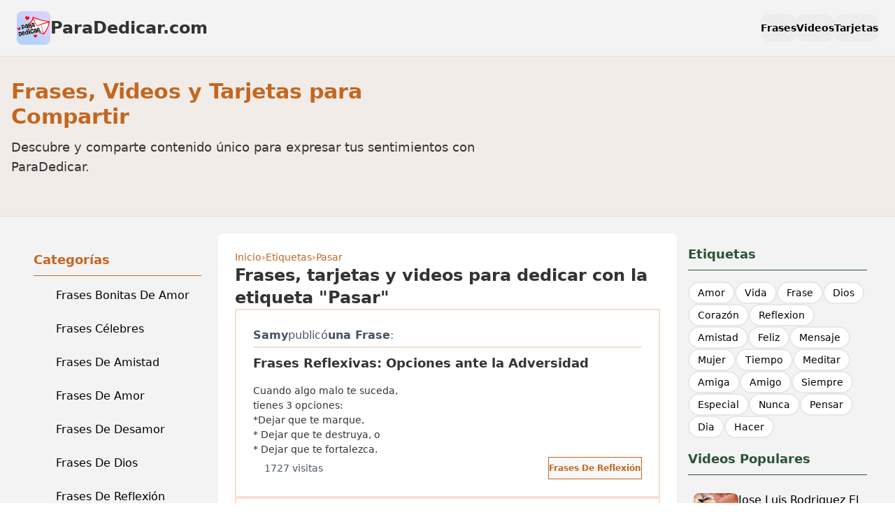

--- FILE ---
content_type: text/html;charset=utf-8
request_url: https://paradedicar.com/tag/pasar
body_size: 22630
content:
<!DOCTYPE html><html  lang="es"><head><meta charset="utf-8"><meta name="viewport" content="width=device-width, initial-scale=1"><title>Pasar | ParaDedicar | ParaDedicar.com</title><style>:where(.btn-social-network[data-v-23ff3680]){width:unset}.btn-social-network[data-v-23ff3680]{align-items:center;cursor:pointer;display:inline-flex;flex-shrink:0;flex-wrap:nowrap;gap:.375rem;justify-content:center;outline-offset:2px;text-align:center;vertical-align:middle;webkit-user-select:none;color:var(--btn-fg);padding-inline:var(--btn-p);-webkit-user-select:none;-moz-user-select:none;user-select:none;--tw-prose-links:var(--btn-fg);background-color:var(--btn-bg);background-image:none,var(--btn-noise);background-size:auto,calc(var(--noise)*100%);border-color:var(--btn-border);border-end-end-radius:var(--join-ee,var(--radius-field));border-end-start-radius:var(--join-es,var(--radius-field));border-start-end-radius:var(--join-se,var(--radius-field));border-start-start-radius:var(--join-ss,var(--radius-field));border-style:solid;border-width:var(--border);box-shadow:0 .5px 0 .5px oklch(100% 0 0/calc(var(--depth)*6%)) inset,var(--btn-shadow);font-size:var(--fontsize,.875rem);font-weight:600;outline-color:var(--btn-color,var(--color-base-content));text-shadow:0 .5px oklch(100% 0 0/calc(var(--depth)*.15));transition-duration:.2s;transition-property:color,background-color,border-color,box-shadow;transition-timing-function:cubic-bezier(0,0,.2,1);--size:calc(var(--size-field, .25rem)*10);--btn-bg:var(--btn-color,var(--color-base-200));--btn-fg:var(--color-base-content);--btn-p:1rem;--btn-border:color-mix(in oklab,var(--btn-bg),#000 calc(var(--depth)*5%));--btn-shadow:0 3px 2px -2px color-mix(in oklab,var(--btn-bg) calc(var(--depth)*30%),#0000),0 4px 3px -2px color-mix(in oklab,var(--btn-bg) calc(var(--depth)*30%),#0000);--btn-noise:var(--fx-noise)}.prose .btn-social-network[data-v-23ff3680]{text-decoration-line:none}@media(hover:hover){.btn-social-network[data-v-23ff3680]:hover{--btn-bg:color-mix(in oklab,var(--btn-color,var(--color-base-200)),#000 7%)}}.btn-social-network[data-v-23ff3680]:focus-visible{isolation:isolate;outline-style:solid;outline-width:2px}.btn-social-network[data-v-23ff3680]:active:not(.btn-active){translate:0 .5px;--btn-bg:color-mix(in oklab,var(--btn-color,var(--color-base-200)),#000 5%);--btn-border:color-mix(in oklab,var(--btn-color,var(--color-base-200)),#000 7%);--btn-shadow:0 0 0 0 oklch(0% 0 0/0),0 0 0 0 oklch(0% 0 0/0)}.btn-social-network[data-v-23ff3680]:is(:disabled,[disabled],.btn-disabled):not(.btn-link,.btn-ghost){background-color:color-mix(in oklab,var(--color-base-content) 10%,transparent);box-shadow:none}.btn-social-network[data-v-23ff3680]:is(:disabled,[disabled],.btn-disabled){pointer-events:none;--btn-border:#0000;--btn-noise:none;--btn-fg:color-mix(in oklch,var(--color-base-content) 20%,#0000)}@media(hover:hover){.btn-social-network[data-v-23ff3680]:is(:disabled,[disabled],.btn-disabled):hover{background-color:color-mix(in oklab,var(--color-neutral) 20%,transparent);pointer-events:none;--btn-border:#0000;--btn-fg:color-mix(in oklch,var(--color-base-content) 20%,#0000)}}.btn-social-network[data-v-23ff3680]:is(input[type=checkbox],input[type=radio]){-webkit-appearance:none;-moz-appearance:none;appearance:none}.btn-social-network[data-v-23ff3680]:is(input[type=checkbox],input[type=radio]):after{content:attr(aria-label)}.btn-social-network[data-v-23ff3680]:where(input:checked:not(.filter .btn)){--btn-color:var(--color-primary);--btn-fg:var(--color-primary-content);isolation:isolate}.btn-social-network[data-v-23ff3680]:not(.btn-active,:hover,:active:focus,:focus-visible){--btn-shadow:"";--btn-bg:#0000;--btn-border:#0000;--btn-noise:none}.btn-social-network[data-v-23ff3680]:not(.btn-active,:hover,:active:focus,:focus-visible):not(:disabled,[disabled],.btn-disabled){outline-color:currentColor;--btn-fg:currentColor}.btn-social-network[data-v-23ff3680]{border-radius:calc(infinity*1px);height:var(--size);padding-inline:0;width:var(--size)}.btn-social-network[data-v-23ff3680]:hover{--tw-border-opacity:1;border-color:rgb(196 102 31/var(--tw-border-opacity,1));--tw-bg-opacity:1;background-color:rgb(196 102 31/var(--tw-bg-opacity,1));--tw-text-opacity:1;color:rgb(243 244 246/var(--tw-text-opacity,1))}</style><link rel="stylesheet" href="/_nuxt/entry.Bg-6C-2g.css" crossorigin><link rel="stylesheet" href="/_nuxt/default.BX7jBK5p.css" crossorigin><style>:where(.i-heroicons\:chat-bubble-left-right){display:inline-block;width:1em;height:1em;background-color:currentColor;-webkit-mask-image:var(--svg);mask-image:var(--svg);-webkit-mask-repeat:no-repeat;mask-repeat:no-repeat;-webkit-mask-size:100% 100%;mask-size:100% 100%;--svg:url("data:image/svg+xml,%3Csvg xmlns='http://www.w3.org/2000/svg' viewBox='0 0 24 24' width='24' height='24'%3E%3Cpath fill='none' stroke='black' stroke-linecap='round' stroke-linejoin='round' stroke-width='1.5' d='M20.25 8.511c.884.284 1.5 1.128 1.5 2.097v4.286c0 1.136-.847 2.1-1.98 2.193q-.51.041-1.02.072v3.091l-3-3q-2.031 0-4.02-.163a2.1 2.1 0 0 1-.825-.242m9.345-8.334a2 2 0 0 0-.476-.095a48.6 48.6 0 0 0-8.048 0c-1.131.094-1.976 1.057-1.976 2.192v4.286c0 .837.46 1.58 1.155 1.951m9.345-8.334V6.637c0-1.621-1.152-3.026-2.76-3.235A48.5 48.5 0 0 0 11.25 3c-2.115 0-4.198.137-6.24.402c-1.608.209-2.76 1.614-2.76 3.235v6.226c0 1.621 1.152 3.026 2.76 3.235q.865.113 1.74.194V21l4.155-4.155'/%3E%3C/svg%3E")}:where(.i-heroicons\:gift){display:inline-block;width:1em;height:1em;background-color:currentColor;-webkit-mask-image:var(--svg);mask-image:var(--svg);-webkit-mask-repeat:no-repeat;mask-repeat:no-repeat;-webkit-mask-size:100% 100%;mask-size:100% 100%;--svg:url("data:image/svg+xml,%3Csvg xmlns='http://www.w3.org/2000/svg' viewBox='0 0 24 24' width='24' height='24'%3E%3Cpath fill='none' stroke='black' stroke-linecap='round' stroke-linejoin='round' stroke-width='1.5' d='M20.625 11.505v8.25a1.5 1.5 0 0 1-1.5 1.5H4.875a1.5 1.5 0 0 1-1.5-1.5v-8.25m8.25-6.375A2.625 2.625 0 1 0 9 7.755h2.625m0-2.625v2.625m0-2.625a2.625 2.625 0 1 1 2.625 2.625h-2.625m0 0v13.5M3 11.505h18c.621 0 1.125-.504 1.125-1.125v-1.5c0-.622-.504-1.125-1.125-1.125H3c-.621 0-1.125.503-1.125 1.125v1.5c0 .621.504 1.125 1.125 1.125'/%3E%3C/svg%3E")}:where(.i-heroicons\:video-camera){display:inline-block;width:1em;height:1em;background-color:currentColor;-webkit-mask-image:var(--svg);mask-image:var(--svg);-webkit-mask-repeat:no-repeat;mask-repeat:no-repeat;-webkit-mask-size:100% 100%;mask-size:100% 100%;--svg:url("data:image/svg+xml,%3Csvg xmlns='http://www.w3.org/2000/svg' viewBox='0 0 24 24' width='24' height='24'%3E%3Cpath fill='none' stroke='black' stroke-linecap='round' stroke-linejoin='round' stroke-width='1.5' d='m15.75 10.5l4.72-4.72a.75.75 0 0 1 1.28.53v11.38a.75.75 0 0 1-1.28.53l-4.72-4.72M4.5 18.75h9a2.25 2.25 0 0 0 2.25-2.25v-9a2.25 2.25 0 0 0-2.25-2.25h-9A2.25 2.25 0 0 0 2.25 7.5v9a2.25 2.25 0 0 0 2.25 2.25'/%3E%3C/svg%3E")}:where(.i-mdi\:facebook){display:inline-block;width:1em;height:1em;background-color:currentColor;-webkit-mask-image:var(--svg);mask-image:var(--svg);-webkit-mask-repeat:no-repeat;mask-repeat:no-repeat;-webkit-mask-size:100% 100%;mask-size:100% 100%;--svg:url("data:image/svg+xml,%3Csvg xmlns='http://www.w3.org/2000/svg' viewBox='0 0 24 24' width='24' height='24'%3E%3Cpath fill='black' d='M12 2.04c-5.5 0-10 4.49-10 10.02c0 5 3.66 9.15 8.44 9.9v-7H7.9v-2.9h2.54V9.85c0-2.51 1.49-3.89 3.78-3.89c1.09 0 2.23.19 2.23.19v2.47h-1.26c-1.24 0-1.63.77-1.63 1.56v1.88h2.78l-.45 2.9h-2.33v7a10 10 0 0 0 8.44-9.9c0-5.53-4.5-10.02-10-10.02'/%3E%3C/svg%3E")}:where(.i-mdi\:menu){display:inline-block;width:1em;height:1em;background-color:currentColor;-webkit-mask-image:var(--svg);mask-image:var(--svg);-webkit-mask-repeat:no-repeat;mask-repeat:no-repeat;-webkit-mask-size:100% 100%;mask-size:100% 100%;--svg:url("data:image/svg+xml,%3Csvg xmlns='http://www.w3.org/2000/svg' viewBox='0 0 24 24' width='24' height='24'%3E%3Cpath fill='black' d='M3 6h18v2H3zm0 5h18v2H3zm0 5h18v2H3z'/%3E%3C/svg%3E")}:where(.i-mdi\:twitter){display:inline-block;width:1em;height:1em;background-color:currentColor;-webkit-mask-image:var(--svg);mask-image:var(--svg);-webkit-mask-repeat:no-repeat;mask-repeat:no-repeat;-webkit-mask-size:100% 100%;mask-size:100% 100%;--svg:url("data:image/svg+xml,%3Csvg xmlns='http://www.w3.org/2000/svg' viewBox='0 0 24 24' width='24' height='24'%3E%3Cpath fill='black' d='M22.46 6c-.77.35-1.6.58-2.46.69c.88-.53 1.56-1.37 1.88-2.38c-.83.5-1.75.85-2.72 1.05C18.37 4.5 17.26 4 16 4c-2.35 0-4.27 1.92-4.27 4.29c0 .34.04.67.11.98C8.28 9.09 5.11 7.38 3 4.79c-.37.63-.58 1.37-.58 2.15c0 1.49.75 2.81 1.91 3.56c-.71 0-1.37-.2-1.95-.5v.03c0 2.08 1.48 3.82 3.44 4.21a4.2 4.2 0 0 1-1.93.07a4.28 4.28 0 0 0 4 2.98a8.52 8.52 0 0 1-5.33 1.84q-.51 0-1.02-.06C3.44 20.29 5.7 21 8.12 21C16 21 20.33 14.46 20.33 8.79c0-.19 0-.37-.01-.56c.84-.6 1.56-1.36 2.14-2.23'/%3E%3C/svg%3E")}:where(.i-ph\:eye){display:inline-block;width:1em;height:1em;background-color:currentColor;-webkit-mask-image:var(--svg);mask-image:var(--svg);-webkit-mask-repeat:no-repeat;mask-repeat:no-repeat;-webkit-mask-size:100% 100%;mask-size:100% 100%;--svg:url("data:image/svg+xml,%3Csvg xmlns='http://www.w3.org/2000/svg' viewBox='0 0 256 256' width='256' height='256'%3E%3Cpath fill='black' d='M247.31 124.76c-.35-.79-8.82-19.58-27.65-38.41C194.57 61.26 162.88 48 128 48S61.43 61.26 36.34 86.35C17.51 105.18 9 124 8.69 124.76a8 8 0 0 0 0 6.5c.35.79 8.82 19.57 27.65 38.4C61.43 194.74 93.12 208 128 208s66.57-13.26 91.66-38.34c18.83-18.83 27.3-37.61 27.65-38.4a8 8 0 0 0 0-6.5M128 192c-30.78 0-57.67-11.19-79.93-33.25A133.5 133.5 0 0 1 25 128a133.3 133.3 0 0 1 23.07-30.75C70.33 75.19 97.22 64 128 64s57.67 11.19 79.93 33.25A133.5 133.5 0 0 1 231.05 128c-7.21 13.46-38.62 64-103.05 64m0-112a48 48 0 1 0 48 48a48.05 48.05 0 0 0-48-48m0 80a32 32 0 1 1 32-32a32 32 0 0 1-32 32'/%3E%3C/svg%3E")}</style><link rel="modulepreload" as="script" crossorigin href="/_nuxt/CyquANza.js"><link rel="modulepreload" as="script" crossorigin href="/_nuxt/CMtpz9Os.js"><link rel="modulepreload" as="script" crossorigin href="/_nuxt/DNXcVI2g.js"><link rel="modulepreload" as="script" crossorigin href="/_nuxt/Biv7fTXL.js"><link rel="modulepreload" as="script" crossorigin href="/_nuxt/RIF_E5Yx.js"><link rel="modulepreload" as="script" crossorigin href="/_nuxt/JQ7s-Wzk.js"><link rel="modulepreload" as="script" crossorigin href="/_nuxt/DlAUqK2U.js"><link rel="modulepreload" as="script" crossorigin href="/_nuxt/DGarxsmM.js"><link rel="modulepreload" as="script" crossorigin href="/_nuxt/D9RuP6lN.js"><link rel="modulepreload" as="script" crossorigin href="/_nuxt/BQmc1JHQ.js"><link rel="modulepreload" as="script" crossorigin href="/_nuxt/DWDrEW9A.js"><link rel="modulepreload" as="script" crossorigin href="/_nuxt/XELTocaN.js"><link rel="modulepreload" as="script" crossorigin href="/_nuxt/7QIF9nW-.js"><link rel="modulepreload" as="script" crossorigin href="/_nuxt/DHyWqYaS.js"><link rel="modulepreload" as="script" crossorigin href="/_nuxt/BtH_E1m7.js"><link rel="modulepreload" as="script" crossorigin href="/_nuxt/D_YpgdIp.js"><link rel="preload" as="fetch" fetchpriority="low" crossorigin="anonymous" href="/_nuxt/builds/meta/cc35fbc2-113b-4278-8efa-ced705134954.json"><link rel="icon" type="image/png" href="/favicon-32x32.png" sizes="32x32"><link rel="icon" type="image/png" href="/favicon-16x16.png" sizes="16x16"><link rel="icon" type="image/png" href="/android-chrome-192x192.png" sizes="192x192"><link rel="icon" type="image/png" href="/android-chrome-512x512.png" sizes="512x512"><link rel="icon" type="image/png" href="/apple-touch-icon.png" sizes="180x180"><meta name="description" content="Frases, tarjetas y videos para dedicar con la etiqueta &quot;Pasar&quot;."><meta property="og:type" content="website"><meta name="robots" content="index,follow"><meta name="google-site-verification" content="qmnJE3lLkAt3nd-QlYYvN0tBoFuFAKmc__UWHzu7haI"><meta property="fb:app_id" content="963492811503485"><link rel="canonical" href="https://paradedicar.com/tag/pasar"><meta property="og:title" content="Pasar | ParaDedicar"><meta property="og:description" content="Frases, tarjetas y videos para dedicar con la etiqueta &quot;Pasar&quot;."><meta property="og:image" content="https://paradedicar.com/images/paradedicar-logo.png"><meta property="og:url" content="https://paradedicar.com/tag/pasar"><meta name="twitter:title" content="Pasar | ParaDedicar"><meta name="twitter:description" content="Frases, tarjetas y videos para dedicar con la etiqueta &quot;Pasar&quot;."><meta name="twitter:image" content="https://paradedicar.com/images/paradedicar-logo.png"><meta name="twitter:card" content="summary_large_image"><meta name="author" content="ParaDedicar"><meta name="keywords" content="Pasar, frases etiquetadas, tarjetas etiquetadas"><script type="module" src="/_nuxt/CyquANza.js" crossorigin></script><meta property="og:site_name" content="ParaDedicar.com"></head><body><div id="__nuxt"><div data-theme="light" class="min-h-screen bg-base-100"><!----><div></div><div class="nuxt-loading-indicator" style="position:fixed;top:0;right:0;left:0;pointer-events:none;width:auto;height:3px;opacity:0;background:repeating-linear-gradient(to right,#00dc82 0%,#34cdfe 50%,#0047e1 100%);background-size:0% auto;transform:scaleX(0%);transform-origin:left;transition:transform 0.1s, height 0.4s, opacity 0.4s;z-index:999999;"></div><div data-theme="light" class="min-h-screen flex flex-col bg-pd-bg"><header class="z-20"><div class="container mx-auto p-4 px-6 max-w-7xl"><div class="flex items-center justify-between"><div class="text-2xl font-bold text-pink hover:text-light-pink transition-colors"><a href="/" class="flex items-center gap-2 text-pd-text"><img src="/images/paradedicar-logo-192x192.png" alt="ParaDedicar.com - Frases, Videos y Tarjetas para Dedicar" class="w-12 h-12 rounded-lg"><span class="inline">ParaDedicar.com</span></a></div><nav class="hidden md:flex items-center gap-4"><a href="/frases" class="btn btn-ghost hover:bg-pd-bg-dark hover:text-white border-none rounded-xl"> Frases </a><a href="/videos" class="btn btn-ghost hover:bg-pd-bg-dark hover:text-white border-none rounded-xl"> Videos </a><a href="/tarjetas" class="btn btn-ghost hover:bg-pd-bg-dark hover:text-white border-none rounded-xl"> Tarjetas </a></nav><button class="btn btn-ghost md:hidden hover:bg-pd-bg-dark hover:text-white border-none rounded-xl"><span class="iconify i-mdi:menu" aria-hidden="true" style="font-size:24px;"></span></button></div><!----></div></header><div class="bg-pd-primary/5 border-y border-pd-primary/10 py-8"><div class="container mx-auto px-4 mb-6"><div class="flex flex-col md:flex-row items-center justify-between gap-6"><div class="max-w-2xl" aria-labelledby="layout-hero-title"><p id="layout-hero-title" class="text-3xl font-bold text-pd-primary mb-3">Frases, Videos y Tarjetas para Compartir</p><p class="text-lg text-pd-text">Descubre y comparte contenido único para expresar tus sentimientos con ParaDedicar.</p></div></div></div></div><div class="container mx-auto px-4"></div><div class="container mx-auto p-4 md:p-6 z-10"><div class="flex flex-col lg:flex-row gap-6"><aside class="w-full lg:w-72 order-1 lg:order-0"><div class="sticky top-4"><div class="p-6"><h3 class="text-lg font-bold mb-2 pb-2 border-b border-pd-primary text-pd-primary">Categorías</h3><ul class="space-y-2 transition-all duration-300"><!--[--><li class="font-medium"><a href="/categoria/frases-bonitas-de-amor" class="flex items-center gap-3 px-2 py-2 rounded-md transition-all duration-200 hover:bg-pd-primary/10 hover:translate-x-1 hover:shadow-sm hover:text-pd-primary"><div class="flex-shrink-0 w-5 h-5 mr-1"><span class="iconify i-heroicons:chat-bubble-left-right w-full h-full text-pd-primary" aria-hidden="true" style=""></span></div><span class="min-w-0 flex-1">Frases Bonitas De Amor</span></a></li><li class="font-medium"><a href="/categoria/frases-celebres" class="flex items-center gap-3 px-2 py-2 rounded-md transition-all duration-200 hover:bg-pd-primary/10 hover:translate-x-1 hover:shadow-sm hover:text-pd-primary"><div class="flex-shrink-0 w-5 h-5 mr-1"><span class="iconify i-heroicons:chat-bubble-left-right w-full h-full text-pd-primary" aria-hidden="true" style=""></span></div><span class="min-w-0 flex-1">Frases Célebres</span></a></li><li class="font-medium"><a href="/categoria/frases-de-amistad" class="flex items-center gap-3 px-2 py-2 rounded-md transition-all duration-200 hover:bg-pd-primary/10 hover:translate-x-1 hover:shadow-sm hover:text-pd-primary"><div class="flex-shrink-0 w-5 h-5 mr-1"><span class="iconify i-heroicons:chat-bubble-left-right w-full h-full text-pd-primary" aria-hidden="true" style=""></span></div><span class="min-w-0 flex-1">Frases De Amistad</span></a></li><li class="font-medium"><a href="/categoria/frases-de-amor" class="flex items-center gap-3 px-2 py-2 rounded-md transition-all duration-200 hover:bg-pd-primary/10 hover:translate-x-1 hover:shadow-sm hover:text-pd-primary"><div class="flex-shrink-0 w-5 h-5 mr-1"><span class="iconify i-heroicons:chat-bubble-left-right w-full h-full text-pd-primary" aria-hidden="true" style=""></span></div><span class="min-w-0 flex-1">Frases De Amor</span></a></li><li class="font-medium"><a href="/categoria/frases-de-desamor" class="flex items-center gap-3 px-2 py-2 rounded-md transition-all duration-200 hover:bg-pd-primary/10 hover:translate-x-1 hover:shadow-sm hover:text-pd-primary"><div class="flex-shrink-0 w-5 h-5 mr-1"><span class="iconify i-heroicons:chat-bubble-left-right w-full h-full text-pd-primary" aria-hidden="true" style=""></span></div><span class="min-w-0 flex-1">Frases De Desamor</span></a></li><li class="font-medium"><a href="/categoria/frases-de-dios" class="flex items-center gap-3 px-2 py-2 rounded-md transition-all duration-200 hover:bg-pd-primary/10 hover:translate-x-1 hover:shadow-sm hover:text-pd-primary"><div class="flex-shrink-0 w-5 h-5 mr-1"><span class="iconify i-heroicons:chat-bubble-left-right w-full h-full text-pd-primary" aria-hidden="true" style=""></span></div><span class="min-w-0 flex-1">Frases De Dios</span></a></li><li class="font-medium"><a href="/categoria/frases-de-reflexion" class="flex items-center gap-3 px-2 py-2 rounded-md transition-all duration-200 hover:bg-pd-primary/10 hover:translate-x-1 hover:shadow-sm hover:text-pd-primary"><div class="flex-shrink-0 w-5 h-5 mr-1"><span class="iconify i-heroicons:chat-bubble-left-right w-full h-full text-pd-primary" aria-hidden="true" style=""></span></div><span class="min-w-0 flex-1">Frases De Reflexión</span></a></li><li class="font-medium"><a href="/categoria/frases-dia-de-la-mujer" class="flex items-center gap-3 px-2 py-2 rounded-md transition-all duration-200 hover:bg-pd-primary/10 hover:translate-x-1 hover:shadow-sm hover:text-pd-primary"><div class="flex-shrink-0 w-5 h-5 mr-1"><span class="iconify i-heroicons:chat-bubble-left-right w-full h-full text-pd-primary" aria-hidden="true" style=""></span></div><span class="min-w-0 flex-1">Frases Dia De La Mujer</span></a></li><li class="font-medium"><a href="/categoria/frases-motivadoras" class="flex items-center gap-3 px-2 py-2 rounded-md transition-all duration-200 hover:bg-pd-primary/10 hover:translate-x-1 hover:shadow-sm hover:text-pd-primary"><div class="flex-shrink-0 w-5 h-5 mr-1"><span class="iconify i-heroicons:chat-bubble-left-right w-full h-full text-pd-primary" aria-hidden="true" style=""></span></div><span class="min-w-0 flex-1">Frases Motivadoras</span></a></li><li class="font-medium"><a href="/categoria/frases-para-enamorar" class="flex items-center gap-3 px-2 py-2 rounded-md transition-all duration-200 hover:bg-pd-primary/10 hover:translate-x-1 hover:shadow-sm hover:text-pd-primary"><div class="flex-shrink-0 w-5 h-5 mr-1"><span class="iconify i-heroicons:chat-bubble-left-right w-full h-full text-pd-primary" aria-hidden="true" style=""></span></div><span class="min-w-0 flex-1">Frases Para Enamorar</span></a></li><li class="font-medium"><a href="/categoria/tarjetas-de-buenas-noches" class="flex items-center gap-3 px-2 py-2 rounded-md transition-all duration-200 hover:bg-pd-primary/10 hover:translate-x-1 hover:shadow-sm hover:text-pd-primary"><div class="flex-shrink-0 w-5 h-5 mr-1"><span class="iconify i-heroicons:gift w-full h-full text-pd-primary" aria-hidden="true" style=""></span></div><span class="min-w-0 flex-1">Tarjetas De Buenas Noches</span></a></li><li class="font-medium"><a href="/categoria/tarjetas-de-buenos-dias" class="flex items-center gap-3 px-2 py-2 rounded-md transition-all duration-200 hover:bg-pd-primary/10 hover:translate-x-1 hover:shadow-sm hover:text-pd-primary"><div class="flex-shrink-0 w-5 h-5 mr-1"><span class="iconify i-heroicons:gift w-full h-full text-pd-primary" aria-hidden="true" style=""></span></div><span class="min-w-0 flex-1">Tarjetas De Buenos Días</span></a></li><li class="font-medium"><a href="/categoria/tarjetas-de-cumpleanos" class="flex items-center gap-3 px-2 py-2 rounded-md transition-all duration-200 hover:bg-pd-primary/10 hover:translate-x-1 hover:shadow-sm hover:text-pd-primary"><div class="flex-shrink-0 w-5 h-5 mr-1"><span class="iconify i-heroicons:gift w-full h-full text-pd-primary" aria-hidden="true" style=""></span></div><span class="min-w-0 flex-1">Tarjetas De Cumpleaños</span></a></li><li class="font-medium"><a href="/categoria/tarjetas-dia-de-la-madre" class="flex items-center gap-3 px-2 py-2 rounded-md transition-all duration-200 hover:bg-pd-primary/10 hover:translate-x-1 hover:shadow-sm hover:text-pd-primary"><div class="flex-shrink-0 w-5 h-5 mr-1"><span class="iconify i-heroicons:gift w-full h-full text-pd-primary" aria-hidden="true" style=""></span></div><span class="min-w-0 flex-1">Tarjetas Día De La Madre</span></a></li><li class="font-medium"><a href="/categoria/videos-atrevidos" class="flex items-center gap-3 px-2 py-2 rounded-md transition-all duration-200 hover:bg-pd-primary/10 hover:translate-x-1 hover:shadow-sm hover:text-pd-primary"><div class="flex-shrink-0 w-5 h-5 mr-1"><span class="iconify i-heroicons:video-camera w-full h-full text-pd-primary" aria-hidden="true" style=""></span></div><span class="min-w-0 flex-1">Videos Atrevidos</span></a></li><li class="font-medium"><a href="/categoria/videos-con-letra" class="flex items-center gap-3 px-2 py-2 rounded-md transition-all duration-200 hover:bg-pd-primary/10 hover:translate-x-1 hover:shadow-sm hover:text-pd-primary"><div class="flex-shrink-0 w-5 h-5 mr-1"><span class="iconify i-heroicons:video-camera w-full h-full text-pd-primary" aria-hidden="true" style=""></span></div><span class="min-w-0 flex-1">Videos Con Letra</span></a></li><li class="font-medium"><a href="/categoria/videos-de-amor" class="flex items-center gap-3 px-2 py-2 rounded-md transition-all duration-200 hover:bg-pd-primary/10 hover:translate-x-1 hover:shadow-sm hover:text-pd-primary"><div class="flex-shrink-0 w-5 h-5 mr-1"><span class="iconify i-heroicons:video-camera w-full h-full text-pd-primary" aria-hidden="true" style=""></span></div><span class="min-w-0 flex-1">Videos De Amor</span></a></li><li class="font-medium"><a href="/categoria/videos-de-desamor" class="flex items-center gap-3 px-2 py-2 rounded-md transition-all duration-200 hover:bg-pd-primary/10 hover:translate-x-1 hover:shadow-sm hover:text-pd-primary"><div class="flex-shrink-0 w-5 h-5 mr-1"><span class="iconify i-heroicons:video-camera w-full h-full text-pd-primary" aria-hidden="true" style=""></span></div><span class="min-w-0 flex-1">Videos De Desamor</span></a></li><li class="font-medium"><a href="/categoria/videos-para-cumpleanos" class="flex items-center gap-3 px-2 py-2 rounded-md transition-all duration-200 hover:bg-pd-primary/10 hover:translate-x-1 hover:shadow-sm hover:text-pd-primary"><div class="flex-shrink-0 w-5 h-5 mr-1"><span class="iconify i-heroicons:video-camera w-full h-full text-pd-primary" aria-hidden="true" style=""></span></div><span class="min-w-0 flex-1">Videos Para Cumpleaños</span></a></li><li class="font-medium"><a href="/categoria/videos-para-dedicar" class="flex items-center gap-3 px-2 py-2 rounded-md transition-all duration-200 hover:bg-pd-primary/10 hover:translate-x-1 hover:shadow-sm hover:text-pd-primary"><div class="flex-shrink-0 w-5 h-5 mr-1"><span class="iconify i-heroicons:video-camera w-full h-full text-pd-primary" aria-hidden="true" style=""></span></div><span class="min-w-0 flex-1">Videos Para Dedicar</span></a></li><li class="font-medium"><a href="/categoria/videos-para-dedicar-a-tu-pareja" class="flex items-center gap-3 px-2 py-2 rounded-md transition-all duration-200 hover:bg-pd-primary/10 hover:translate-x-1 hover:shadow-sm hover:text-pd-primary"><div class="flex-shrink-0 w-5 h-5 mr-1"><span class="iconify i-heroicons:video-camera w-full h-full text-pd-primary" aria-hidden="true" style=""></span></div><span class="min-w-0 flex-1">Videos Para Dedicar A Tu Pareja</span></a></li><li class="font-medium"><a href="/categoria/videos-para-despedirse" class="flex items-center gap-3 px-2 py-2 rounded-md transition-all duration-200 hover:bg-pd-primary/10 hover:translate-x-1 hover:shadow-sm hover:text-pd-primary"><div class="flex-shrink-0 w-5 h-5 mr-1"><span class="iconify i-heroicons:video-camera w-full h-full text-pd-primary" aria-hidden="true" style=""></span></div><span class="min-w-0 flex-1">Videos Para Despedirse</span></a></li><li class="font-medium"><a href="/categoria/videos-para-parejas" class="flex items-center gap-3 px-2 py-2 rounded-md transition-all duration-200 hover:bg-pd-primary/10 hover:translate-x-1 hover:shadow-sm hover:text-pd-primary"><div class="flex-shrink-0 w-5 h-5 mr-1"><span class="iconify i-heroicons:video-camera w-full h-full text-pd-primary" aria-hidden="true" style=""></span></div><span class="min-w-0 flex-1">Videos Para Parejas</span></a></li><li class="font-medium"><a href="/categoria/videos-para-pedir-perdon" class="flex items-center gap-3 px-2 py-2 rounded-md transition-all duration-200 hover:bg-pd-primary/10 hover:translate-x-1 hover:shadow-sm hover:text-pd-primary"><div class="flex-shrink-0 w-5 h-5 mr-1"><span class="iconify i-heroicons:video-camera w-full h-full text-pd-primary" aria-hidden="true" style=""></span></div><span class="min-w-0 flex-1">Videos Para Pedir Perdón</span></a></li><li class="font-medium"><a href="/categoria/videos-para-reconciliarse" class="flex items-center gap-3 px-2 py-2 rounded-md transition-all duration-200 hover:bg-pd-primary/10 hover:translate-x-1 hover:shadow-sm hover:text-pd-primary"><div class="flex-shrink-0 w-5 h-5 mr-1"><span class="iconify i-heroicons:video-camera w-full h-full text-pd-primary" aria-hidden="true" style=""></span></div><span class="min-w-0 flex-1">Videos Para Reconciliarse</span></a></li><li class="font-medium"><a href="/categoria/videos-para-recordar" class="flex items-center gap-3 px-2 py-2 rounded-md transition-all duration-200 hover:bg-pd-primary/10 hover:translate-x-1 hover:shadow-sm hover:text-pd-primary"><div class="flex-shrink-0 w-5 h-5 mr-1"><span class="iconify i-heroicons:video-camera w-full h-full text-pd-primary" aria-hidden="true" style=""></span></div><span class="min-w-0 flex-1">Videos Para Recordar</span></a></li><li class="font-medium"><a href="/categoria/videos-romanticos" class="flex items-center gap-3 px-2 py-2 rounded-md transition-all duration-200 hover:bg-pd-primary/10 hover:translate-x-1 hover:shadow-sm hover:text-pd-primary"><div class="flex-shrink-0 w-5 h-5 mr-1"><span class="iconify i-heroicons:video-camera w-full h-full text-pd-primary" aria-hidden="true" style=""></span></div><span class="min-w-0 flex-1">Videos Románticos</span></a></li><li class="font-medium"><a href="/categoria/videos-romanticos-con-letra" class="flex items-center gap-3 px-2 py-2 rounded-md transition-all duration-200 hover:bg-pd-primary/10 hover:translate-x-1 hover:shadow-sm hover:text-pd-primary"><div class="flex-shrink-0 w-5 h-5 mr-1"><span class="iconify i-heroicons:video-camera w-full h-full text-pd-primary" aria-hidden="true" style=""></span></div><span class="min-w-0 flex-1">Videos Románticos Con Letra</span></a></li><li class="font-medium"><a href="/categoria/videos-sobre-el-futuro" class="flex items-center gap-3 px-2 py-2 rounded-md transition-all duration-200 hover:bg-pd-primary/10 hover:translate-x-1 hover:shadow-sm hover:text-pd-primary"><div class="flex-shrink-0 w-5 h-5 mr-1"><span class="iconify i-heroicons:video-camera w-full h-full text-pd-primary" aria-hidden="true" style=""></span></div><span class="min-w-0 flex-1">Videos Sobre El Futuro</span></a></li><!--]--></ul></div></div></aside><main class="flex-1 order-0 lg:order-1 text-pd-text rounded-lg p-6 bg-white"><div class="flex flex-col gap-4"><nav aria-label="Ruta" class="text-sm text-pd-primary flex flex-wrap gap-1"><!--[--><span class="flex items-center gap-1"><a href="/" class="hover:underline">Inicio</a><span>›</span></span><span class="flex items-center gap-1"><a href="/tag" class="hover:underline">Etiquetas</a><span>›</span></span><span class="flex items-center gap-1"><a href="https://paradedicar.com/tag/pasar" rel="noopener noreferrer" class="hover:underline">Pasar</a><!----></span><!--]--></nav><h1 class="text-2xl font-bold">Frases, tarjetas y videos para dedicar con la etiqueta &quot;Pasar&quot;</h1><div class="flex flex-col gap-4"><!--[--><div class="card bg-white border-2 border-pd-primary/20"><div class="card-body p-6"><div class="text-base text-gray-600 flex flex-wrap items-center gap-1 border-b-2 border-pd-primary/20 mb-2 pb-1"><span class="font-bold">Samy</span><span>publicó</span><a href="/frases/878/cuando-algo-malo-te-suceda-tienes-3-opciones-dejar-que" title="Cuando Algo Malo Te Suceda, Tienes 3 Opciones: *dejar Que Te Marque, * Dejar Que Te Destruya, O * Dejar Que Te Fortalezca." class="font-bold hover:text-secondary">una Frase</a><span class="text-gray-500">:</span></div><a href="/frases/878/cuando-algo-malo-te-suceda-tienes-3-opciones-dejar-que" class="block hover:text-pd-primary space-y-4" title="Frases Reflexivas: Opciones ante la Adversidad"><h2 class="card-title line-clamp-2">Frases Reflexivas: Opciones ante la Adversidad</h2><!----><p class="whitespace-pre-line max-w-sm">Cuando algo malo te suceda, 
tienes 3 opciones: 
*Dejar que te marque, 
* Dejar que te destruya, o 
* Dejar que te fortalezca.</p><!----></a><div class="flex flex-wrap justify-between items-center gap-4"><div class="flex items-center gap-3 text-sm text-gray-600"><span class="iconify i-ph:eye w-4 h-4" aria-hidden="true" style=""></span><span>1727 visitas</span></div><div class="flex justify-center"><span></span></div><div class="flex flex-wrap gap-3"><a href="/categoria/frases-de-reflexion" class="btn btn-sm bg-white border border-pd-primary text-pd-primary hover:bg-pd-bg-light" title="Frases De Reflexión">Frases De Reflexión</a></div></div></div></div><div class="card bg-white border-2 border-pd-primary/20"><div class="card-body p-6"><div class="text-base text-gray-600 flex flex-wrap items-center gap-1 border-b-2 border-pd-primary/20 mb-2 pb-1"><span class="font-bold">Samy</span><span>publicó</span><a href="/frases/713/le-pregunte-al-tiempo-que-hacer-para-aliviar-mi-dolor" title="Le Pregunté Al Tiempo... Que Hacer Para Aliviar Mi Dolor? Y El Tiempo Me Respondió: Déjame Pasar!!" class="font-bold hover:text-secondary">una Frase</a><span class="text-gray-500">:</span></div><a href="/frases/713/le-pregunte-al-tiempo-que-hacer-para-aliviar-mi-dolor" class="block hover:text-pd-primary space-y-4" title="Aliviar el Dolor: La Sabiduría del Tiempo"><h2 class="card-title line-clamp-2">Aliviar el Dolor: La Sabiduría del Tiempo</h2><!----><p class="whitespace-pre-line max-w-sm">Le pregunté al tiempo... 
Que hacer para aliviar mi dolor?
Y el tiempo me respondió: 
Déjame pasar!!</p><!----></a><div class="flex flex-wrap justify-between items-center gap-4"><div class="flex items-center gap-3 text-sm text-gray-600"><span class="iconify i-ph:eye w-4 h-4" aria-hidden="true" style=""></span><span>2075 visitas</span></div><div class="flex justify-center"><span></span></div><div class="flex flex-wrap gap-3"><a href="/categoria/frases-de-reflexion" class="btn btn-sm bg-white border border-pd-primary text-pd-primary hover:bg-pd-bg-light" title="Frases De Reflexión">Frases De Reflexión</a></div></div></div></div><div class="card bg-white border-2 border-pd-primary/20"><div class="card-body p-6"><div class="text-base text-gray-600 flex flex-wrap items-center gap-1 border-b-2 border-pd-primary/20 mb-2 pb-1"><span class="font-bold">Samy</span><span>publicó</span><a href="/frases/710/no-dejes-nada-para-despues-porque-en-la-espera-del" title="No Dejes Nada Para Después, Porque En La Espera Del Después, Tú Puedes Perder Los Mejores Momentos." class="font-bold hover:text-secondary">una Frase</a><span class="text-gray-500">:</span></div><a href="/frases/710/no-dejes-nada-para-despues-porque-en-la-espera-del" class="block hover:text-pd-primary space-y-4" title="No dejes nada para después: vive el momento"><h2 class="card-title line-clamp-2">No dejes nada para después: vive el momento</h2><!----><p class="whitespace-pre-line max-w-sm">No dejes nada para 
\&quot;después\&quot;, porque en la 
espera del \&quot;después\&quot;, tú 
puedes perder los 
mejores momentos.</p><!----></a><div class="flex flex-wrap justify-between items-center gap-4"><div class="flex items-center gap-3 text-sm text-gray-600"><span class="iconify i-ph:eye w-4 h-4" aria-hidden="true" style=""></span><span>3190 visitas</span></div><div class="flex justify-center"><span></span></div><div class="flex flex-wrap gap-3"><a href="/categoria/frases-de-reflexion" class="btn btn-sm bg-white border border-pd-primary text-pd-primary hover:bg-pd-bg-light" title="Frases De Reflexión">Frases De Reflexión</a></div></div></div></div><div class="card bg-white border-2 border-pd-primary/20"><div class="card-body p-6"><div class="text-base text-gray-600 flex flex-wrap items-center gap-1 border-b-2 border-pd-primary/20 mb-2 pb-1"><span class="font-bold">Samy</span><span>publicó</span><a href="/videos/349/canta-vi-em-con-letra" title="Canta Vi-em (con Letra)" class="font-bold hover:text-secondary">un Video</a><span class="text-gray-500">:</span></div><a href="/videos/349/canta-vi-em-con-letra" class="block hover:text-pd-primary space-y-4" title="Canta Vi-em: El Ritmo Perfecto para Dedicar"><h2 class="card-title line-clamp-2">Canta Vi-em: El Ritmo Perfecto para Dedicar</h2><!----><!----><div class="flex gap-4"><figure class="w-32"><img src="/u/2/videos/canta-vi-em-con-letra-250x250.jpg" alt="Canta Vi-em (con Letra) – Video para dedicar" class="w-full rounded" width="128" height="128" loading="lazy"></figure><p class="flex-1 max-w-sm text-base">Disfruta de &#39;Canta&#39; de Vi-Em, la banda Uruguaya que trae alegría y energía a tus momentos especiales. Perfecto para dedicar y compartir.</p></div></a><div class="flex flex-wrap justify-between items-center gap-4"><div class="flex items-center gap-3 text-sm text-gray-600"><span class="iconify i-ph:eye w-4 h-4" aria-hidden="true" style=""></span><span>10741 visitas</span></div><div class="flex justify-center"><span></span></div><div class="flex flex-wrap gap-3"><a href="/categoria/videos-para-dedicar" class="btn btn-sm bg-white border border-pd-primary text-pd-primary hover:bg-pd-bg-light" title="Videos Para Dedicar">Videos Para Dedicar</a></div></div></div></div><div class="card bg-white border-2 border-pd-primary/20"><div class="card-body p-6"><div class="text-base text-gray-600 flex flex-wrap items-center gap-1 border-b-2 border-pd-primary/20 mb-2 pb-1"><span class="font-bold">Samy</span><span>publicó</span><a href="/frases/344/el-primer-amor-no-merece-admiracion-el-segundo-si-porque" title="El Primer Amor No Merece Admiración, El Segundo Si, Porque Te Enseñó Que El Amor Existía Cuando Tú Pensabas Que No Pasaría De Nuevo." class="font-bold hover:text-secondary">una Frase</a><span class="text-gray-500">:</span></div><a href="/frases/344/el-primer-amor-no-merece-admiracion-el-segundo-si-porque" class="block hover:text-pd-primary space-y-4" title="El Valor del Segundo Amor en Nuestras Vidas"><h2 class="card-title line-clamp-2">El Valor del Segundo Amor en Nuestras Vidas</h2><!----><p class="whitespace-pre-line max-w-sm">El primer amor no merece admiración, 
el segundo si, porque te enseñó que
el amor existía cuando tú pensabas 
que no pasaría de nuevo.</p><!----></a><div class="flex flex-wrap justify-between items-center gap-4"><div class="flex items-center gap-3 text-sm text-gray-600"><span class="iconify i-ph:eye w-4 h-4" aria-hidden="true" style=""></span><span>4231 visitas</span></div><div class="flex justify-center"><span></span></div><div class="flex flex-wrap gap-3"><a href="/categoria/frases-de-reflexion" class="btn btn-sm bg-white border border-pd-primary text-pd-primary hover:bg-pd-bg-light" title="Frases De Reflexión">Frases De Reflexión</a></div></div></div></div><div class="card bg-white border-2 border-pd-primary/20"><div class="card-body p-6"><div class="text-base text-gray-600 flex flex-wrap items-center gap-1 border-b-2 border-pd-primary/20 mb-2 pb-1"><span class="font-bold">Samy</span><span>publicó</span><a href="/frases/198/podras-caer-pero-nunca-rendirte-si-quieres-vencer-a-los" title="Podrás Caer, Pero Nunca Rendirte. Si Quieres Vencer A Los Que Te Impiden El Paso, Sonríeles. Así Les Demostrarás Que Su Plan No Les Funcionó." class="font-bold hover:text-secondary">una Frase</a><span class="text-gray-500">:</span></div><a href="/frases/198/podras-caer-pero-nunca-rendirte-si-quieres-vencer-a-los" class="block hover:text-pd-primary space-y-4" title="Motivación: Sonríe y Vence a la Adversidad"><h2 class="card-title line-clamp-2">Motivación: Sonríe y Vence a la Adversidad</h2><!----><p class="whitespace-pre-line max-w-sm">Podrás caer, pero nunca rendirte. 
Si quieres vencer a los que te 
impiden el paso, sonríeles. 
Así les demostrarás que su plan 
no les funcionó.</p><!----></a><div class="flex flex-wrap justify-between items-center gap-4"><div class="flex items-center gap-3 text-sm text-gray-600"><span class="iconify i-ph:eye w-4 h-4" aria-hidden="true" style=""></span><span>3945 visitas</span></div><div class="flex justify-center"><span></span></div><div class="flex flex-wrap gap-3"><a href="/categoria/frases-motivadoras" class="btn btn-sm bg-white border border-pd-primary text-pd-primary hover:bg-pd-bg-light" title="Frases Motivadoras">Frases Motivadoras</a></div></div></div></div><div class="card bg-white border-2 border-pd-primary/20"><div class="card-body p-6"><div class="text-base text-gray-600 flex flex-wrap items-center gap-1 border-b-2 border-pd-primary/20 mb-2 pb-1"><span class="font-bold">Samy</span><span>publicó</span><a href="/frases/152/la-vida-no-es-esperar-a-que-pase-la-tormenta" title="La Vida No Es Esperar A Que Pase La Tormenta, Es Aprender A Bailar Bajo La Lluvia." class="font-bold hover:text-secondary">una Frase</a><span class="text-gray-500">:</span></div><a href="/frases/152/la-vida-no-es-esperar-a-que-pase-la-tormenta" class="block hover:text-pd-primary space-y-4" title="Aprende a Bailar Bajo la Lluvia: Frases de Vida Motivadoras"><h2 class="card-title line-clamp-2">Aprende a Bailar Bajo la Lluvia: Frases de Vida Motivadoras</h2><!----><p class="whitespace-pre-line max-w-sm">La vida no es esperar a que pase
la tormenta, es aprender a bailar
bajo la lluvia.</p><!----></a><div class="flex flex-wrap justify-between items-center gap-4"><div class="flex items-center gap-3 text-sm text-gray-600"><span class="iconify i-ph:eye w-4 h-4" aria-hidden="true" style=""></span><span>3925 visitas</span></div><div class="flex justify-center"><span></span></div><div class="flex flex-wrap gap-3"><a href="/categoria/frases-motivadoras" class="btn btn-sm bg-white border border-pd-primary text-pd-primary hover:bg-pd-bg-light" title="Frases Motivadoras">Frases Motivadoras</a></div></div></div></div><!--]--></div><nav aria-label="Navegación de páginas" class="flex flex-col justify-center items-center p-6"><div class="join pb-4"><!----><!--[--><!--[--><a aria-current="page" href="/tag/pasar?page=1" class="router-link-active router-link-exact-active join-item btn border-pd-primary bg-pd-primary text-white" title="Página actual 1" aria-label="Página actual 1">1</a><!--]--><!--]--><!----></div><p class="text-sm text-pd-text w-full text-center" aria-live="polite">7 opciones para dedicar encontradas. Página 1 de 1</p></nav></div></main><aside class="w-full lg:w-72 order-3"><div class="sticky top-4"><div class="rounded-lg p-4"><h3 class="text-lg font-bold mb-4 pb-2 border-b border-pd-title text-pd-title">Etiquetas</h3><button class="lg:hidden btn btn-sm mb-2">Ver etiquetas populares</button><div class="hidden lg:flex flex flex-wrap gap-2 mb-4"><!--[--><a href="/tag/amor" class="px-3 py-1 text-sm border-2 border-light-blue bg-white hover:bg-pink hover:border-pink hover:text-pd-primary hover:border-pd-primary rounded-full transition-colors" title="Ver frases, tarjetas y videos para dedicar con la etiqueta &#39;Amor&#39;">Amor</a><a href="/tag/vida" class="px-3 py-1 text-sm border-2 border-light-blue bg-white hover:bg-pink hover:border-pink hover:text-pd-primary hover:border-pd-primary rounded-full transition-colors" title="Ver frases, tarjetas y videos para dedicar con la etiqueta &#39;Vida&#39;">Vida</a><a href="/tag/frase" class="px-3 py-1 text-sm border-2 border-light-blue bg-white hover:bg-pink hover:border-pink hover:text-pd-primary hover:border-pd-primary rounded-full transition-colors" title="Ver frases, tarjetas y videos para dedicar con la etiqueta &#39;Frase&#39;">Frase</a><a href="/tag/dios" class="px-3 py-1 text-sm border-2 border-light-blue bg-white hover:bg-pink hover:border-pink hover:text-pd-primary hover:border-pd-primary rounded-full transition-colors" title="Ver frases, tarjetas y videos para dedicar con la etiqueta &#39;Dios&#39;">Dios</a><a href="/tag/corazon" class="px-3 py-1 text-sm border-2 border-light-blue bg-white hover:bg-pink hover:border-pink hover:text-pd-primary hover:border-pd-primary rounded-full transition-colors" title="Ver frases, tarjetas y videos para dedicar con la etiqueta &#39;Corazón&#39;">Corazón</a><a href="/tag/reflexion" class="px-3 py-1 text-sm border-2 border-light-blue bg-white hover:bg-pink hover:border-pink hover:text-pd-primary hover:border-pd-primary rounded-full transition-colors" title="Ver frases, tarjetas y videos para dedicar con la etiqueta &#39;Reflexion&#39;">Reflexion</a><a href="/tag/amistad" class="px-3 py-1 text-sm border-2 border-light-blue bg-white hover:bg-pink hover:border-pink hover:text-pd-primary hover:border-pd-primary rounded-full transition-colors" title="Ver frases, tarjetas y videos para dedicar con la etiqueta &#39;Amistad&#39;">Amistad</a><a href="/tag/feliz" class="px-3 py-1 text-sm border-2 border-light-blue bg-white hover:bg-pink hover:border-pink hover:text-pd-primary hover:border-pd-primary rounded-full transition-colors" title="Ver frases, tarjetas y videos para dedicar con la etiqueta &#39;Feliz&#39;">Feliz</a><a href="/tag/mensaje" class="px-3 py-1 text-sm border-2 border-light-blue bg-white hover:bg-pink hover:border-pink hover:text-pd-primary hover:border-pd-primary rounded-full transition-colors" title="Ver frases, tarjetas y videos para dedicar con la etiqueta &#39;Mensaje&#39;">Mensaje</a><a href="/tag/mujer" class="px-3 py-1 text-sm border-2 border-light-blue bg-white hover:bg-pink hover:border-pink hover:text-pd-primary hover:border-pd-primary rounded-full transition-colors" title="Ver frases, tarjetas y videos para dedicar con la etiqueta &#39;Mujer&#39;">Mujer</a><a href="/tag/tiempo" class="px-3 py-1 text-sm border-2 border-light-blue bg-white hover:bg-pink hover:border-pink hover:text-pd-primary hover:border-pd-primary rounded-full transition-colors" title="Ver frases, tarjetas y videos para dedicar con la etiqueta &#39;Tiempo&#39;">Tiempo</a><a href="/tag/meditar" class="px-3 py-1 text-sm border-2 border-light-blue bg-white hover:bg-pink hover:border-pink hover:text-pd-primary hover:border-pd-primary rounded-full transition-colors" title="Ver frases, tarjetas y videos para dedicar con la etiqueta &#39;Meditar&#39;">Meditar</a><a href="/tag/amiga" class="px-3 py-1 text-sm border-2 border-light-blue bg-white hover:bg-pink hover:border-pink hover:text-pd-primary hover:border-pd-primary rounded-full transition-colors" title="Ver frases, tarjetas y videos para dedicar con la etiqueta &#39;Amiga&#39;">Amiga</a><a href="/tag/amigo" class="px-3 py-1 text-sm border-2 border-light-blue bg-white hover:bg-pink hover:border-pink hover:text-pd-primary hover:border-pd-primary rounded-full transition-colors" title="Ver frases, tarjetas y videos para dedicar con la etiqueta &#39;Amigo&#39;">Amigo</a><a href="/tag/siempre" class="px-3 py-1 text-sm border-2 border-light-blue bg-white hover:bg-pink hover:border-pink hover:text-pd-primary hover:border-pd-primary rounded-full transition-colors" title="Ver frases, tarjetas y videos para dedicar con la etiqueta &#39;Siempre&#39;">Siempre</a><a href="/tag/especial" class="px-3 py-1 text-sm border-2 border-light-blue bg-white hover:bg-pink hover:border-pink hover:text-pd-primary hover:border-pd-primary rounded-full transition-colors" title="Ver frases, tarjetas y videos para dedicar con la etiqueta &#39;Especial&#39;">Especial</a><a href="/tag/nunca" class="px-3 py-1 text-sm border-2 border-light-blue bg-white hover:bg-pink hover:border-pink hover:text-pd-primary hover:border-pd-primary rounded-full transition-colors" title="Ver frases, tarjetas y videos para dedicar con la etiqueta &#39;Nunca&#39;">Nunca</a><a href="/tag/pensar" class="px-3 py-1 text-sm border-2 border-light-blue bg-white hover:bg-pink hover:border-pink hover:text-pd-primary hover:border-pd-primary rounded-full transition-colors" title="Ver frases, tarjetas y videos para dedicar con la etiqueta &#39;Pensar&#39;">Pensar</a><a href="/tag/dia" class="px-3 py-1 text-sm border-2 border-light-blue bg-white hover:bg-pink hover:border-pink hover:text-pd-primary hover:border-pd-primary rounded-full transition-colors" title="Ver frases, tarjetas y videos para dedicar con la etiqueta &#39;Dia&#39;">Dia</a><a href="/tag/hacer" class="px-3 py-1 text-sm border-2 border-light-blue bg-white hover:bg-pink hover:border-pink hover:text-pd-primary hover:border-pd-primary rounded-full transition-colors" title="Ver frases, tarjetas y videos para dedicar con la etiqueta &#39;Hacer&#39;">Hacer</a><!--]--></div><h3 class="text-lg font-bold mb-4 pb-2 border-b border-pd-title text-pd-title">Videos Populares</h3><button class="lg:hidden btn btn-sm mb-2">Ver videos populares</button><div class="hidden lg:block space-y-3"><!--[--><a href="/videos/28/jose-luis-rodriguez-el-puma-la-llamada-del-amor-con-letra" class="flex items-center gap-3 p-2 hover:bg-pd-title/10 rounded-lg transition-colors"><img src="/u/2/videos/jose-luis-rodriguez-el-puma-80x80.jpg" alt="Jose Luis Rodriguez El Puma - La Llamada Del Amor (con Letra) – Video para dedicar" class="w-16 h-16 object-cover rounded-lg" width="64" height="64" loading="lazy"><div><h4 class="font-medium line-clamp-2">Jose Luis Rodriguez El Puma - La Llamada Del Amor (con Letra)</h4><p class="text-sm text-gray-500">41305 visitas</p></div></a><a href="/videos/66/como-decir-que-no-carlos-baute-ft-maria-jose-con-letra" class="flex items-center gap-3 p-2 hover:bg-pd-title/10 rounded-lg transition-colors"><img src="/u/2/videos/como-decir-que-no-80x80.jpg" alt="Como Decir Que No - Carlos Baute Ft Maria José (con Letra) – Video para dedicar" class="w-16 h-16 object-cover rounded-lg" width="64" height="64" loading="lazy"><div><h4 class="font-medium line-clamp-2">Como Decir Que No - Carlos Baute Ft Maria José (con Letra)</h4><p class="text-sm text-gray-500">37231 visitas</p></div></a><a href="/videos/2/felipe-pelaez-tan-natural-con-letra" class="flex items-center gap-3 p-2 hover:bg-pd-title/10 rounded-lg transition-colors"><img src="/u/2/videos/felipe-pelaez-tan-natural-con-80x80.jpg" alt="Felipe Peláez -tan Natural (con Letra) – Video para dedicar" class="w-16 h-16 object-cover rounded-lg" width="64" height="64" loading="lazy"><div><h4 class="font-medium line-clamp-2">Felipe Peláez -tan Natural (con Letra)</h4><p class="text-sm text-gray-500">30647 visitas</p></div></a><a href="/videos/34/por-amarte-asi-cristian-castro-letra" class="flex items-center gap-3 p-2 hover:bg-pd-title/10 rounded-lg transition-colors"><img src="/u/2/videos/por-amarte-asi-cristian-80x80.jpg" alt="Por Amarte Así - Cristian Castro - Letra – Video para dedicar" class="w-16 h-16 object-cover rounded-lg" width="64" height="64" loading="lazy"><div><h4 class="font-medium line-clamp-2">Por Amarte Así - Cristian Castro - Letra</h4><p class="text-sm text-gray-500">30010 visitas</p></div></a><a href="/videos/10/diomedes-diaz-tu-cumpleanos-con-letra" class="flex items-center gap-3 p-2 hover:bg-pd-title/10 rounded-lg transition-colors"><img src="/u/2/videos/diomedes-diaz-tu-cumpleanos-80x80.jpg" alt="Diomedes Diaz - Tu Cumpleaños (con Letra) – Video para dedicar" class="w-16 h-16 object-cover rounded-lg" width="64" height="64" loading="lazy"><div><h4 class="font-medium line-clamp-2">Diomedes Diaz - Tu Cumpleaños (con Letra)</h4><p class="text-sm text-gray-500">29164 visitas</p></div></a><a href="/videos/4/ricardo-montaner-tiempo-con-letra" class="flex items-center gap-3 p-2 hover:bg-pd-title/10 rounded-lg transition-colors"><img src="/u/2/videos/ricardo-montaner-tiempo-con-80x80.jpg" alt="Ricardo Montaner - Tiempo (con Letra) – Video para dedicar" class="w-16 h-16 object-cover rounded-lg" width="64" height="64" loading="lazy"><div><h4 class="font-medium line-clamp-2">Ricardo Montaner - Tiempo (con Letra)</h4><p class="text-sm text-gray-500">27434 visitas</p></div></a><a href="/videos/14/no-debemos-terminar-de-los-emigrantes-del-vallenato" class="flex items-center gap-3 p-2 hover:bg-pd-title/10 rounded-lg transition-colors"><img src="/u/2/videos/no-debemos-terminar-los-80x80.jpg" alt="No Debemos Terminar - Los Emigrantes Del Vallenato – Video para dedicar" class="w-16 h-16 object-cover rounded-lg" width="64" height="64" loading="lazy"><div><h4 class="font-medium line-clamp-2">No Debemos Terminar - Los Emigrantes Del Vallenato</h4><p class="text-sm text-gray-500">26249 visitas</p></div></a><a href="/videos/7/loco-enrique-iglesias-feat-romeo-santos-con-letra" class="flex items-center gap-3 p-2 hover:bg-pd-title/10 rounded-lg transition-colors"><img src="/u/2/videos/loco-enrique-iglesias-feat-80x80.jpg" alt="Loco - Enrique Iglesias Feat Romeo Santos (con Letra) – Video para dedicar" class="w-16 h-16 object-cover rounded-lg" width="64" height="64" loading="lazy"><div><h4 class="font-medium line-clamp-2">Loco - Enrique Iglesias Feat Romeo Santos (con Letra)</h4><p class="text-sm text-gray-500">26241 visitas</p></div></a><a href="/videos/271/feliz-cumpleanos-los-embajadores-vallenatos-con-letra" class="flex items-center gap-3 p-2 hover:bg-pd-title/10 rounded-lg transition-colors"><img src="/u/2/videos/feliz-cumpleanos-los-embajadores-80x80.jpg" alt="Feliz Cumpleaños - Los Embajadores Vallenatos (con Letra) – Video para dedicar" class="w-16 h-16 object-cover rounded-lg" width="64" height="64" loading="lazy"><div><h4 class="font-medium line-clamp-2">Feliz Cumpleaños - Los Embajadores Vallenatos (con Letra)</h4><p class="text-sm text-gray-500">23800 visitas</p></div></a><a href="/videos/139/luis-fonsi-quien-te-dijo-eso-con-letra" class="flex items-center gap-3 p-2 hover:bg-pd-title/10 rounded-lg transition-colors"><img src="/u/2/videos/luis-fonsi-quien-te-80x80.jpg" alt="Luis Fonsi - Quien Te Dijo Eso (con Letra) – Video para dedicar" class="w-16 h-16 object-cover rounded-lg" width="64" height="64" loading="lazy"><div><h4 class="font-medium line-clamp-2">Luis Fonsi - Quien Te Dijo Eso (con Letra)</h4><p class="text-sm text-gray-500">23574 visitas</p></div></a><!--]--></div></div></div></aside></div></div><footer class="bg-pd-bg-dark text-gray-100" data-v-23ff3680><div class="container mx-auto p-4 md:p-8 max-w-7xl" data-v-23ff3680><div class="grid grid-cols-1 md:grid-cols-3 gap-8 mb-8" data-v-23ff3680><div data-v-23ff3680><h3 class="font-bold text-lg mb-4 text-pd-bg-light" data-v-23ff3680>Sobre ParaDedicar</h3><p class="text-base italic" data-v-23ff3680> Tu destino para encontrar las mejores frases, videos y tarjetas para compartir y dedicar a tus seres queridos. Expresa tus sentimientos con contenido único y especial. </p></div><div data-v-23ff3680><h3 class="font-bold text-lg mb-4 text-pd-bg-light" data-v-23ff3680>Enlaces Útiles</h3><ul class="space-y-2 text-sm" data-v-23ff3680><li data-v-23ff3680><a href="/frases" class="hover:text-pink" data-v-23ff3680>Frases</a></li><li data-v-23ff3680><a href="/videos" class="hover:text-pink" data-v-23ff3680>Videos</a></li><li data-v-23ff3680><a href="/tarjetas" class="hover:text-pink" data-v-23ff3680>Tarjetas</a></li><li data-v-23ff3680><a href="/login" class="hover:text-pink" data-v-23ff3680>Login</a></li></ul></div><div data-v-23ff3680><!--[--><h3 class="font-bold text-lg mb-4 text-pd-bg-light">Mantente Conectado</h3><form class="mb-8"><div class="form-control"><div class="input-group gap-4 flex items-center"><input type="email" placeholder="Tu email" class="input input-bordered w-full border-pd-bg-light focus:border-pd-primary"><button class="btn bg-pd-primary hover:bg-pd-primary-dark text-white border-none shadow-none">Suscribir</button></div></div></form><!--]--><h3 class="font-bold text-lg mb-2 text-pd-bg-light" data-v-23ff3680>Síguenos en nuestras redes sociales</h3><div class="flex gap-4" data-v-23ff3680><a href="https://www.facebook.com/ParaDedicarWeb" class="btn-social-network" data-v-23ff3680><span class="iconify i-mdi:facebook" aria-hidden="true" style="font-size:24px;" data-v-23ff3680></span></a><a href="https://x.com/ParaDedicar" class="btn-social-network" data-v-23ff3680><span class="iconify i-mdi:twitter" aria-hidden="true" style="font-size:24px;" data-v-23ff3680></span></a></div></div></div><div class="border-t border-pd-bg pt-4 flex flex-col md:flex-row justify-between items-center text-sm text-gray-100" data-v-23ff3680><p data-v-23ff3680>© 2013-2026 ParaDedicar.com - Todos los derechos reservados</p><div class="flex gap-4 mt-2 md:mt-0" data-v-23ff3680><a href="/privacidad" class="hover:text-pink" data-v-23ff3680>Privacidad</a><a href="/terminos-y-condiciones" class="hover:text-pink" data-v-23ff3680>Términos y Condiciones</a></div></div></div></footer></div></div></div><div id="teleports"></div><script type="application/ld+json" data-nuxt-schema-org="true" data-hid="schema-org-graph">{"@context":"https://schema.org","@graph":[{"@id":"https://paradedicar.com/#website","@type":"WebSite","description":"ParaDedicar.com - Encuentra las mejores frases, tarjetas y videos para dedicar. Comparte mensajes especiales, citas inspiradoras y contenido multimedia para expresar tus sentimientos.","name":"ParaDedicar.com","url":"https://paradedicar.com/"},{"@id":"https://paradedicar.com/tag/pasar#webpage","@type":"WebPage","description":"Frases, tarjetas y videos para dedicar con la etiqueta \"Pasar\".","name":"Pasar | ParaDedicar","url":"https://paradedicar.com/tag/pasar","isPartOf":{"@id":"https://paradedicar.com/#website"},"potentialAction":[{"@type":"ReadAction","target":["https://paradedicar.com/tag/pasar"]}]}]}</script><script>window.__NUXT__=(function(a,b,c,d,e,f,g,h,i,j,k,l,m,n,o,p,q,r,s,t,u,v,w,x,y,z,A,B,C,D,E,F,G,H,I,J,K,L,M,N,O,P,Q,R,S,T,U,V,W,X,Y,Z,_,$,aa,ab,ac,ad,ae,af,ag,ah,ai,aj){return {data:{"tag-posts-pasar-1":{posts:[{id:"680851db83668b2d869a2121",uniqueId:878,title:"Cuando Algo Malo Te Suceda, Tienes 3 Opciones: *dejar Que Te Marque, * Dejar Que Te Destruya, O * Dejar Que Te Fortalezca.",slug:"cuando-algo-malo-te-suceda-tienes-3-opciones-dejar-que",shortSlug:c,content:"Cuando algo malo te suceda, \r\ntienes 3 opciones: \r\n*Dejar que te marque, \r\n* Dejar que te destruya, o \r\n* Dejar que te fortalezca.",expansionStart:"Cuando nos enfrentamos a dificultades, es crucial recordar que **siempre** tenemos **opciones**. La vida nos presenta situaciones adversas, y en esos momentos, debemos elegir **cómo** reaccionar. ¿Dejaremos que lo malo nos defina o **elegiremos** aprender de ello?",expansionEnd:"### La Opción que Elijas Importa\nCuando un evento negativo ocurre, la decisión que tomamos puede cambiar el rumbo de nuestras vidas. **Dejar que algo te marque** puede ser fácil, pero conlleva una carga emocional que podemos evitar. En cambio, ***fortalecernos*** ante las adversidades nos transforma, nos otorga una perspectiva distinta sobre **la vida**. La manera en que respondemos a los desafíos determina nuestra **fortaleza interna**.\n\n### Reflexionando sobre Nuestras Decisiones\nEs natural sentirse abrumado en tiempos difíciles; sin embargo, hacer una pausa para reflexionar sobre las **opciones** disponibles puede ayudarnos a encontrar claridad. Elegir no dejar que una experiencia negativa nos destruya es un acto de **valentía** y **sabiduría**. Esta elección no solo nos protege, sino que **también** construye nuestra **resiliencia**.\n\n### Compartiendo Mensajes Positivos\nLas citas y frases reflexivas como esta son herramientas poderosas para **comunicar** sentimientos y mensajes de esperanza a quienes amamos. En momentos de desánimo, compartir *palabras* que invitan a la **superación** y resaltan la importancia de la opción de fortalecerse puede ser exactamente lo que alguien necesita. Reflexionar y compartir sobre cómo enfrentar la adversidad nos une y nos da **fuerza** colectiva.",thumbnail:a,externalUrl:a,filename:a,signature:c,visits:1727,status:g,type:k,createdAt:"2021-02-13T11:01:17.000Z",updatedAt:"2026-01-16T16:22:24.428Z",seoTitle:"Frases Reflexivas: Opciones ante la Adversidad",seoDescription:"Descubre cómo enfrentar las dificultades con nuestras tres opciones: dejar que te marque, te destruya o te fortalezca. Inspírate hoy.",tags:[{name:p,url:q},{name:"Malo",url:"\u002Ftag\u002Fmalo"},{name:f,url:e},{name:"Fortaleza",url:"\u002Ftag\u002Ffortaleza"},{name:"Destruir",url:"\u002Ftag\u002Fdestruir"},{name:"Opcion",url:"\u002Ftag\u002Fopcion"},{name:"Sustituir",url:"\u002Ftag\u002Fsustituir"}],categories:[{name:l,slug:m,url:n}],author:{uniqueId:b,displayName:h,slug:i,picture:j},url:"\u002Ffrases\u002F878\u002Fcuando-algo-malo-te-suceda-tienes-3-opciones-dejar-que"},{id:"680851db83668b2d869a2081",uniqueId:713,title:"Le Pregunté Al Tiempo... Que Hacer Para Aliviar Mi Dolor? Y El Tiempo Me Respondió: Déjame Pasar!!",slug:"le-pregunte-al-tiempo-que-hacer-para-aliviar-mi-dolor",shortSlug:c,content:"Le pregunté al tiempo... \r\nQue hacer para aliviar mi dolor?\r\nY el tiempo me respondió: \r\nDéjame pasar!!",expansionStart:"En la vida, el **dolor** es una constante que enfrentamos. A menudo, nos preguntamos cómo **aliviar** nuestro sufrimiento. En este artículo, exploramos la respuesta que nos da el tiempo: \"¡Déjame pasar!\"",expansionEnd:"### Reflexionando sobre el Dolor\nEl dolor es un compañero que todos llevamos en nuestro viaje. Sin embargo, el tiempo es nuestra mejor medicina. **Pasar** por esta experiencia es **sanar**, y cada día que pasa, nos brinda un nuevo sentido de **esperanza**.  \n\n### La Respuesta del Tiempo\nLa sabiduría del tiempo nos enseña que debemos **dejar ir** el dolor. En momentos difíciles, recordar que los días, meses y años van a traer **cambios** puede ser un alivio. Saborea cada momento, pues cada segundo cuenta en el camino hacia la recuperación.  \n\n### Mensajes que Sanan\nCompartir estas frases de reflexión con amigos y seres queridos es un acto de amor. Ayudan a expresar emociones y ofrecer consuelo cuando más se necesita. A veces, solo necesitamos un recordatorio de que el tiempo **sana** todo.",thumbnail:a,externalUrl:a,filename:a,signature:c,visits:2075,status:g,type:k,createdAt:"2020-11-03T09:12:56.000Z",updatedAt:"2026-01-16T13:59:40.252Z",seoTitle:"Aliviar el Dolor: La Sabiduría del Tiempo",seoDescription:"Descubre cómo el tiempo puede aliviar tu dolor y brindar esperanza. Reflexiones sobre el dolor y la importancia de dejarlo pasar. ¡Lee más aquí!",tags:[{name:"Dolor",url:"\u002Ftag\u002Fdolor"},{name:r,url:s},{name:"Respuesta",url:"\u002Ftag\u002Frespuesta"},{name:f,url:e},{name:C,url:D},{name:"Dias",url:"\u002Ftag\u002Fdias"},{name:"Meses",url:"\u002Ftag\u002Fmeses"},{name:"Años",url:"\u002Ftag\u002Fanos"},{name:"Preguntar",url:"\u002Ftag\u002Fpreguntar"}],categories:[{name:l,slug:m,url:n}],author:{uniqueId:b,displayName:h,slug:i,picture:j},url:"\u002Ffrases\u002F713\u002Fle-pregunte-al-tiempo-que-hacer-para-aliviar-mi-dolor"},{id:"680851db83668b2d869a207e",uniqueId:710,title:"No Dejes Nada Para Después, Porque En La Espera Del Después, Tú Puedes Perder Los Mejores Momentos.",slug:"no-dejes-nada-para-despues-porque-en-la-espera-del",shortSlug:c,content:"No dejes nada para \r\n\\\"después\\\", porque en la \r\nespera del \\\"después\\\", tú \r\npuedes perder los \r\nmejores momentos.",expansionStart:"A veces, **postergar** lo que sentimos lleva a perder **momentos únicos**. No dejes que la rutina silencie tu voz interior; comparte tu mensaje ahora y celebra cada instante. Esto es un recordatorio de la **importancia** de la acción y del valor de cada día.",expansionEnd:"### Reflexiona sobre el **Ahora**\nEsperar a que llegue el momento adecuado puede parecer sensato, pero **cada segundo cuenta**. La vida está llena de oportunidades que, si dejamos escapar, nunca regresarán. Nos enseñan a ser pacientes, pero en ocasiones es crucial **tomar riesgos** y hacer el **cambio** hoy, para no arrepentirnos mañana.\n\n### Momentos que Definen\nDespertar tu voz y **compartir tus sentimientos** puede resonar profundamente en los demás. Tal vez, lo que hoy guardas para mañana, sea la chispa que alguien más necesitaba. **No dejes nada para después** porque esas palabras pueden transformar su día, su vida, y la tuya también. Con cada **mensaje especial**, construyes puentes hacia otros.\n\n### Conclusión \nAsí que, actúa ya. Celebra lo que sientes, comparte tus **reflexiones** y no dejes pasar las *oportunidades*. Te invito a abrazar el presente, a conectar genuinamente con los que amas y convertir esos **momentos efímeros** en recuerdos imborrables.",thumbnail:a,externalUrl:a,filename:a,signature:c,visits:3190,status:g,type:k,createdAt:"2020-10-30T06:23:48.000Z",updatedAt:"2026-01-16T13:48:29.747Z",seoTitle:"No dejes nada para después: vive el momento",seoDescription:"Descubre la importancia de vivir el presente y no dejar nada para después. Una reflexión sobre momentos valiosos y la conexión emocional.",tags:[{name:"Perder",url:"\u002Ftag\u002Fperder"},{name:"Esperar",url:"\u002Ftag\u002Fesperar"},{name:E,url:F},{name:p,url:q},{name:"Despues",url:"\u002Ftag\u002Fdespues"},{name:"Nada",url:"\u002Ftag\u002Fnada"},{name:r,url:s},{name:f,url:e},{name:"Momentos",url:"\u002Ftag\u002Fmomentos"}],categories:[{name:l,slug:m,url:n}],author:{uniqueId:b,displayName:h,slug:i,picture:j},url:"\u002Ffrases\u002F710\u002Fno-dejes-nada-para-despues-porque-en-la-espera-del"},{id:"680851db83668b2d869a1f28",uniqueId:349,title:"Canta Vi-em (con Letra)",slug:G,shortSlug:c,content:"Vi-Em es una banda Uruguaya de género tropical urbano, cumbia pop y reggaetón. En 2012 deciden hacer canciones propias.\r\nEn 2014 lograron sellar su primer disco \\\"Canta\\\" que más tarde fuera Disco de Oro superando las 2000 unidades vendidas en 2 meses.",expansionStart:"¡Descubre el electrizante mundo de **Vi-Em**! Esta **banda Uruguaya** fusiona el ritmo de la **cumbia pop**, el **reggaetón** y el toque fresco del **tropical urbano**, creando melodías perfectas para **dedicar** y **compartir** momentos especiales.",expansionEnd:"### Un Viaje Musical \nEl tema \"Canta\" de **Vi-Em** no solo es un éxito por su pegajoso ritmo, sino también por la profundidad de sus letras. Al escuchar esta canción, te sentirás rodeado de **alegría** y **entusiasmo**, evocando esos sentimientos que muchas veces nos es difícil expresar. **Dedicar** esta canción a un ser querido es enviar un mensaje de amor y energía, especialmente en momentos donde buscamos compartir nuestra **alma** y conexión emocional.\n\n### Momentos para Compartir  \nEste tema es ideal para celebraciones, fiestas o simplemente para aquellos días donde necesitamos un empujoncito de **positividad**. Al **compartir** \"Canta\", no solo estás rememorando buenos momentos, sino también creando nuevos recuerdos con tus amigos y familiares. No hay mejor forma de **expresar** lo que sientes que a través de la música, y esta canción es la compañera perfecta para esos instantes significativos en nuestras vidas. Así que no dudes en ponerla en tu próxima **fiesta** o dedicarla a alguien especial, ¡la **vida** es un camino lleno de colores!",thumbnail:G,externalUrl:"https:\u002F\u002Fwww.youtube.com\u002Fwatch?v=ZL4O3ZzexZ0&feature=youtu.be",filename:a,signature:a,visits:10741,status:g,type:"VIDEO",createdAt:"2016-04-10T01:45:35.000Z",updatedAt:"2026-01-16T11:44:37.606Z",seoTitle:"Canta Vi-em: El Ritmo Perfecto para Dedicar",seoDescription:"Disfruta de 'Canta' de Vi-Em, la banda Uruguaya que trae alegría y energía a tus momentos especiales. Perfecto para dedicar y compartir.",tags:[{name:"Con Letra",url:"\u002Ftag\u002Fcon-letra"},{name:u,url:v},{name:H,url:I},{name:"Arriba",url:"\u002Ftag\u002Farriba"},{name:"Alegria",url:"\u002Ftag\u002Falegria"},{name:"Quiero",url:"\u002Ftag\u002Fquiero"},{name:J,url:K},{name:p,url:q},{name:"Alma",url:"\u002Ftag\u002Falma"},{name:"Trayecto",url:"\u002Ftag\u002Ftrayecto"},{name:"Entusiasmo",url:"\u002Ftag\u002Fentusiasmo"},{name:r,url:s},{name:"Para Dedicar",url:"\u002Ftag\u002Fpara-dedicar"},{name:"Video",url:"\u002Ftag\u002Fvideo"},{name:L,url:M},{name:L,url:M},{name:"Musica",url:"\u002Ftag\u002Fmusica"},{name:f,url:e},{name:"Colores",url:"\u002Ftag\u002Fcolores"},{name:C,url:D},{name:"Letra",url:"\u002Ftag\u002Fletra"},{name:"Hora",url:"\u002Ftag\u002Fhora"},{name:"Cancion",url:"\u002Ftag\u002Fcancion"},{name:"Tema",url:"\u002Ftag\u002Ftema"},{name:"Fiesta",url:"\u002Ftag\u002Ffiesta"},{name:"Canta",url:"\u002Ftag\u002Fcanta"}],categories:[{name:N,slug:O,url:P},{name:Q,slug:R,url:S}],author:{uniqueId:b,displayName:h,slug:i,picture:j},url:"\u002Fvideos\u002F349\u002Fcanta-vi-em-con-letra"},{id:"680851db83668b2d869a1f23",uniqueId:344,title:"El Primer Amor No Merece Admiración, El Segundo Si, Porque Te Enseñó Que El Amor Existía Cuando Tú Pensabas Que No Pasaría De Nuevo.",slug:"el-primer-amor-no-merece-admiracion-el-segundo-si-porque",shortSlug:c,content:"El primer amor no merece admiración, \r\nel segundo si, porque te enseñó que\r\nel amor existía cuando tú pensabas \r\nque no pasaría de nuevo.",expansionStart:"En la vida, el **primer amor** puede ser una experiencia mágica, pero a veces también dolorosa. Por ello, es crucial reconocer la importancia del **segundo amor**, ya que nos enseña que el amor no solo existe, sino que puede florecer nuevamente en nuestros corazones.",expansionEnd:"## El Legado del Segundo Amor\nEl **primer amor** muchas veces se idealiza, olvidando que el segundo amor trae consigo lecciones valiosas. **Aprender a amar** de nuevo es un viaje lleno de descubrimientos y emociones. Cada momento compartido, cada risa y cada lágrima aportan a nuestra historia personal. Lo más significativo es que esta nueva experiencia es una **oportunidad** para crecer y sanar.\n\n## Una Nueva Perspectiva sobre el Amor\nCuando **dedicamos** tiempo a reflexionar sobre nuestras experiencias amorosas, podemos entender por qué el **segundo amor** merece ser celebrado. Nos ayuda a **recordar** que, a pesar de las decepciones, siempre habrá una oportunidad para sentir de nuevo. Cada persona que llega a nuestra vida tiene un propósito y **enseña** algo especial, dándonos la esperanza de que **vivir** el amor es, sin duda, posible.\n\nFinalmente, nunca es tarde para abrir nuestro corazón nuevamente. El amor es un sentimiento que no debe ser enjaulado por el pasado. Así que, no dejes de **experimentar** y **sentir**, porque cada día es una nueva oportunidad para amar y olvidar lo que ya no está.",thumbnail:a,externalUrl:a,filename:a,signature:c,visits:4231,status:g,type:k,createdAt:"2016-03-29T21:57:05.000Z",updatedAt:"2026-01-16T16:05:45.339Z",seoTitle:"El Valor del Segundo Amor en Nuestras Vidas",seoDescription:"Descubre por qué el segundo amor merece admiración y cómo puede enseñarte a abrir tu corazón de nuevo. Reflexiones sobre el amor y el pasado.",tags:[{name:T,url:U},{name:"Olvido",url:"\u002Ftag\u002Folvido"},{name:V,url:W},{name:X,url:Y},{name:"Pasado",url:"\u002Ftag\u002Fpasado"},{name:"Creer",url:"\u002Ftag\u002Fcreer"},{name:w,url:x},{name:"Recordar",url:"\u002Ftag\u002Frecordar"},{name:"Conseguir",url:"\u002Ftag\u002Fconseguir"},{name:"Sentir",url:"\u002Ftag\u002Fsentir"},{name:"Enseñar",url:"\u002Ftag\u002Fensenar"},{name:Z,url:_},{name:"Vivir",url:"\u002Ftag\u002Fvivir"},{name:p,url:q},{name:"Soltar",url:"\u002Ftag\u002Fsoltar"},{name:"Mañana",url:"\u002Ftag\u002Fmanana"},{name:"Enamorar",url:"\u002Ftag\u002Fenamorar"},{name:"Dedicar",url:"\u002Ftag\u002Fdedicar"},{name:"Hoy",url:"\u002Ftag\u002Fhoy"},{name:"Ahora",url:"\u002Ftag\u002Fahora"},{name:f,url:e},{name:"Adios",url:"\u002Ftag\u002Fadios"},{name:"Existir",url:"\u002Ftag\u002Fexistir"},{name:"Terminar",url:"\u002Ftag\u002Fterminar"},{name:"Experimentar",url:"\u002Ftag\u002Fexperimentar"}],categories:[{name:l,slug:m,url:n}],author:{uniqueId:b,displayName:h,slug:i,picture:j},url:"\u002Ffrases\u002F344\u002Fel-primer-amor-no-merece-admiracion-el-segundo-si-porque"},{id:"680851db83668b2d869a1eb9",uniqueId:198,title:"Podrás Caer, Pero Nunca Rendirte. Si Quieres Vencer A Los Que Te Impiden El Paso, Sonríeles. Así Les Demostrarás Que Su Plan No Les Funcionó.",slug:"podras-caer-pero-nunca-rendirte-si-quieres-vencer-a-los",shortSlug:c,content:"Podrás caer, pero nunca rendirte. \r\nSi quieres vencer a los que te \r\nimpiden el paso, sonríeles. \r\nAsí les demostrarás que su plan \r\nno les funcionó.",expansionStart:"La vida está llena de **retos** y desafíos, pero la clave para seguir adelante es recordar que **podrás caer, pero nunca rendirte**. Cuando te enfrentas a la oposición, la mejor manera de **vencer** es con una sonrisa en el rostro. ¡Demuestra tu **firmeza** ante cualquier adversidad!",expansionEnd:"## El Poder de la Sonrisa\n\nCuando te encuentres en situaciones difíciles, es crucial mantener una actitud positiva. La frase **\"podrás caer, pero nunca rendirte\"** subraya la importancia de **no dejar que las circunstancias te derroten**. Cada vez que sonríes, envías un mensaje poderoso al mundo: **\"no me detendré, seguiré adelante\"**. Esto puede inspirar a otros y **desmotivar a aquellos que intentan sabotearte**.\n\n## Un Mensaje de Esperanza\n\nAl compartir palabras como estas, estableces un vínculo emocional. Las frases motivadoras son una excelente manera de **elevan el ánimo** y refuerzan la resiliencia. En momentos de duda, recordar que hay personas que atraviesan luchas similares puede ser un *gran aliento*. Este tipo de mensajes son esenciales no solo para ti, sino también para los demás que necesitan escuchar que **es posible vencer** los obstáculos con una sonrisa y valentía.\n\nRecuerda, el verdadero éxito no está en evitar las caídas, sino en la capacidad de levantarse más fuerte cada vez. Aprovecha esta oportunidad para **demostrar** tu fuerza interior y comparte este mensaje con quienes lo necesiten. ¡Juntos podemos avanzar!",thumbnail:a,externalUrl:a,filename:a,signature:c,visits:3945,status:g,type:k,createdAt:"2015-03-18T23:05:43.000Z",updatedAt:"2026-01-16T16:12:59.345Z",seoTitle:"Motivación: Sonríe y Vence a la Adversidad",seoDescription:"Descubre cómo una sonrisa puede ayudarte a vencer obstáculos y mantenerte firme ante la adversidad. Inspírate y comparte mensajes de motivación aquí.",tags:[{name:$,url:aa},{name:"Adelante",url:"\u002Ftag\u002Fadelante"},{name:"Animo",url:"\u002Ftag\u002Fanimo"},{name:"Querer",url:"\u002Ftag\u002Fquerer"},{name:ab,url:ac},{name:"Demostrar",url:"\u002Ftag\u002Fdemostrar"},{name:Z,url:_},{name:ad,url:ae},{name:E,url:F},{name:"Vencer",url:"\u002Ftag\u002Fvencer"},{name:"Palabra",url:"\u002Ftag\u002Fpalabra"},{name:"Jamas",url:"\u002Ftag\u002Fjamas"},{name:"Sonreir",url:"\u002Ftag\u002Fsonreir"},{name:f,url:e},{name:"Sigue",url:"\u002Ftag\u002Fsigue"},{name:"Firmeza",url:"\u002Ftag\u002Ffirmeza"},{name:"Firme",url:"\u002Ftag\u002Ffirme"},{name:"Impedir",url:"\u002Ftag\u002Fimpedir"}],categories:[{name:y,slug:z,url:A}],author:{uniqueId:b,displayName:h,slug:i,picture:j},url:"\u002Ffrases\u002F198\u002Fpodras-caer-pero-nunca-rendirte-si-quieres-vencer-a-los"},{id:"680851db83668b2d869a1e8f",uniqueId:152,title:"La Vida No Es Esperar A Que Pase La Tormenta, Es Aprender A Bailar Bajo La Lluvia.",slug:"la-vida-no-es-esperar-a-que-pase-la-tormenta",shortSlug:c,content:"La vida no es esperar a que pase\r\nla tormenta, es aprender a bailar\r\nbajo la lluvia.",expansionStart:"En la vida, es fácil caer en la trampa de **esperar** que las tormentas pasen. Sin embargo, lo que realmente deben aprenderos es a **bailar bajo la lluvia**, encontrando la belleza en cada momento. **Aprender a disfrutar** del viaje es esencial para nuestro crecimiento personal.",expansionEnd:"### La Importancia de **Bailar Bajo la Lluvia**\nLa frase **\"La vida no es esperar a que pase la tormenta, es aprender a bailar bajo la lluvia\"** se convierte en un poderoso recordatorio de que la vida está llena de altibajos. **Cada desafío que enfrentamos** nos brinda la oportunidad de aprender y **crecer**.\n\n### Encuentra Joyas en los Momentos Difíciles\nLa belleza de esta metáfora es que a menudo, en los momentos de adversidad, encontramos nuestras verdaderas pasiones y fortalezas. **En lugar de esperar** que la vida se calme, debemos abrazar nuestras circunstancias actuales, aprendiendo a **disfrutar** incluso de las situaciones más complicadas. Esto no solo nos hace más resilientes, sino también más agradecidos por los buenos momentos.\n\n### Compartiendo Mensajes de Esperanza\nCompartir esta frase con amigos y seres queridos puede ser todo lo que necesitan para recordar que la vida no se trata de esperar la perfección, sino de **vivir plenamente** en cada experiencia. Sea cual sea la tormenta que enfrenten, alentarles a **bailar bajo la lluvia** puede ser un regalo invaluable en su camino hacia el crecimiento personal.",thumbnail:a,externalUrl:a,filename:a,signature:c,visits:3925,status:g,type:k,createdAt:"2015-02-28T04:53:21.000Z",updatedAt:"2026-01-16T13:19:42.283Z",seoTitle:"Aprende a Bailar Bajo la Lluvia: Frases de Vida Motivadoras",seoDescription:"Descubre la inspiración de vivir plenamente con frases que te enseñan a disfrutar cada momento. ¡Bailar bajo la lluvia es la clave!",tags:[{name:u,url:v},{name:V,url:W},{name:"Elemental",url:"\u002Ftag\u002Felemental"},{name:w,url:x},{name:J,url:K},{name:"Trayectoria",url:"\u002Ftag\u002Ftrayectoria"},{name:"Espero",url:"\u002Ftag\u002Fespero"},{name:f,url:e},{name:"Lluvia",url:"\u002Ftag\u002Flluvia"},{name:"Tormenta",url:"\u002Ftag\u002Ftormenta"}],categories:[{name:y,slug:z,url:A}],author:{uniqueId:b,displayName:h,slug:i,picture:j},url:"\u002Ffrases\u002F152\u002Fla-vida-no-es-esperar-a-que-pase-la-tormenta"}],pagination:{page:af,limit:10,total:ag,totalPages:af}},tag:{tag:{id:"680851d783668b2d869a188a",name:f,slug:"pasar",visits:3183,createdAt:ah,updatedAt:ah,postIds:[],_count:{posts:ag},url:e},exists:d}},state:{"$snuxt-seo-utils:routeRules":{head:t,seoMeta:t},"$sfb-sdk-mounted":o,"$sfb-sdk-ready":o,"$slayout-categories":[{id:"680851d683668b2d869a166d",name:"Frases Bonitas De Amor",slug:"frases-bonitas-de-amor",visits:24945,url:"\u002Fcategoria\u002Ffrases-bonitas-de-amor"},{id:"680851d683668b2d869a166b",name:"Frases Célebres",slug:"frases-celebres",visits:39780,url:"\u002Fcategoria\u002Ffrases-celebres"},{id:"680851d683668b2d869a166c",name:"Frases De Amistad",slug:"frases-de-amistad",visits:29435,url:"\u002Fcategoria\u002Ffrases-de-amistad"},{id:"680851d683668b2d869a1667",name:"Frases De Amor",slug:"frases-de-amor",visits:29907,url:"\u002Fcategoria\u002Ffrases-de-amor"},{id:"680851d683668b2d869a1668",name:"Frases De Desamor",slug:"frases-de-desamor",visits:22762,url:"\u002Fcategoria\u002Ffrases-de-desamor"},{id:"680851d683668b2d869a1670",name:"Frases De Dios",slug:"frases-de-dios",visits:31164,url:"\u002Fcategoria\u002Ffrases-de-dios"},{id:"680851d683668b2d869a166a",name:l,slug:m,visits:54304,url:n},{id:"680851d683668b2d869a1671",name:"Frases Dia De La Mujer",slug:"frases-dia-de-la-mujer",visits:20586,url:"\u002Fcategoria\u002Ffrases-dia-de-la-mujer"},{id:"680851d683668b2d869a166e",name:y,slug:z,visits:33299,url:A},{id:"680851d683668b2d869a166f",name:"Frases Para Enamorar",slug:"frases-para-enamorar",visits:26411,url:"\u002Fcategoria\u002Ffrases-para-enamorar"},{id:"680851d683668b2d869a1673",name:"Tarjetas De Buenas Noches",slug:"tarjetas-de-buenas-noches",visits:26714,url:"\u002Fcategoria\u002Ftarjetas-de-buenas-noches"},{id:"680851d683668b2d869a1674",name:"Tarjetas De Buenos Días",slug:"tarjetas-de-buenos-dias",visits:30409,url:"\u002Fcategoria\u002Ftarjetas-de-buenos-dias"},{id:"680851d683668b2d869a1672",name:"Tarjetas De Cumpleaños",slug:"tarjetas-de-cumpleanos",visits:3852,url:"\u002Fcategoria\u002Ftarjetas-de-cumpleanos"},{id:"680851d683668b2d869a1675",name:"Tarjetas Día De La Madre",slug:"tarjetas-dia-de-la-madre",visits:12649,url:"\u002Fcategoria\u002Ftarjetas-dia-de-la-madre"},{id:"680851d683668b2d869a165a",name:"Videos Atrevidos",slug:"videos-atrevidos",visits:29301,url:"\u002Fcategoria\u002Fvideos-atrevidos"},{id:"680851d683668b2d869a1665",name:Q,slug:R,visits:26242,url:S},{id:"680851d683668b2d869a165b",name:"Videos De Amor",slug:"videos-de-amor",visits:175117,url:"\u002Fcategoria\u002Fvideos-de-amor"},{id:"680851d683668b2d869a165c",name:"Videos De Desamor",slug:"videos-de-desamor",visits:20685,url:"\u002Fcategoria\u002Fvideos-de-desamor"},{id:"680851d683668b2d869a1669",name:"Videos Para Cumpleaños",slug:"videos-para-cumpleanos",visits:19320,url:"\u002Fcategoria\u002Fvideos-para-cumpleanos"},{id:"680851d683668b2d869a1659",name:N,slug:O,visits:29158,url:P},{id:"680851d683668b2d869a165d",name:"Videos Para Dedicar A Tu Pareja",slug:"videos-para-dedicar-a-tu-pareja",visits:107133,url:"\u002Fcategoria\u002Fvideos-para-dedicar-a-tu-pareja"},{id:"680851d683668b2d869a165e",name:"Videos Para Despedirse",slug:"videos-para-despedirse",visits:22928,url:"\u002Fcategoria\u002Fvideos-para-despedirse"},{id:"680851d683668b2d869a165f",name:"Videos Para Parejas",slug:"videos-para-parejas",visits:17015,url:"\u002Fcategoria\u002Fvideos-para-parejas"},{id:"680851d683668b2d869a1660",name:"Videos Para Pedir Perdón",slug:"videos-para-pedir-perdon",visits:30179,url:"\u002Fcategoria\u002Fvideos-para-pedir-perdon"},{id:"680851d683668b2d869a1661",name:"Videos Para Reconciliarse",slug:"videos-para-reconciliarse",visits:23603,url:"\u002Fcategoria\u002Fvideos-para-reconciliarse"},{id:"680851d683668b2d869a1662",name:"Videos Para Recordar",slug:"videos-para-recordar",visits:12757,url:"\u002Fcategoria\u002Fvideos-para-recordar"},{id:"680851d683668b2d869a1663",name:"Videos Románticos",slug:"videos-romanticos",visits:121510,url:"\u002Fcategoria\u002Fvideos-romanticos"},{id:"680851d683668b2d869a1666",name:"Videos Románticos Con Letra",slug:"videos-romanticos-con-letra",visits:29588,url:"\u002Fcategoria\u002Fvideos-romanticos-con-letra"},{id:"680851d683668b2d869a1664",name:"Videos Sobre El Futuro",slug:"videos-sobre-el-futuro",visits:659,url:"\u002Fcategoria\u002Fvideos-sobre-el-futuro"}],"$slayout-tags":[{id:"680851d783668b2d869a16a1",name:T,slug:"amor",visits:30501,url:U,postsCount:226},{id:"680851d783668b2d869a169a",name:u,slug:"vida",visits:18612,url:v,postsCount:157},{id:"680851d783668b2d869a16ef",name:w,slug:"frase",visits:19018,url:x,postsCount:98},{id:"680851d783668b2d869a16b1",name:"Dios",slug:"dios",visits:11274,url:"\u002Ftag\u002Fdios",postsCount:88},{id:"680851d783668b2d869a16cf",name:H,slug:"corazon",visits:13501,url:I,postsCount:83},{id:"680851d783668b2d869a169b",name:"Reflexion",slug:"reflexion",visits:14550,url:"\u002Ftag\u002Freflexion",postsCount:73},{id:"680851d783668b2d869a16b6",name:"Amistad",slug:"amistad",visits:13320,url:"\u002Ftag\u002Famistad",postsCount:68},{id:"680851d783668b2d869a1704",name:"Feliz",slug:"feliz",visits:9067,url:"\u002Ftag\u002Ffeliz",postsCount:60},{id:"680851d783668b2d869a172b",name:ab,slug:"mensaje",visits:13753,url:ac,postsCount:58},{id:"680851d783668b2d869a16f9",name:"Mujer",slug:"mujer",visits:10738,url:"\u002Ftag\u002Fmujer",postsCount:56},{id:"680851d783668b2d869a1814",name:r,slug:"tiempo",visits:8986,url:s,postsCount:ai},{id:"680851d783668b2d869a16ca",name:X,slug:"meditar",visits:11343,url:Y,postsCount:ai},{id:"680851d783668b2d869a1879",name:"Amiga",slug:"amiga",visits:11220,url:"\u002Ftag\u002Famiga",postsCount:49},{id:"680851d783668b2d869a16cc",name:"Amigo",slug:"amigo",visits:10485,url:"\u002Ftag\u002Famigo",postsCount:48},{id:"680851d783668b2d869a1788",name:"Siempre",slug:"siempre",visits:8636,url:"\u002Ftag\u002Fsiempre",postsCount:47},{id:"680851d783668b2d869a1792",name:"Especial",slug:"especial",visits:11430,url:"\u002Ftag\u002Fespecial",postsCount:45},{id:"680851d783668b2d869a16c5",name:$,slug:"nunca",visits:8306,url:aa,postsCount:43},{id:"680851d783668b2d869a16e1",name:"Pensar",slug:"pensar",visits:9512,url:"\u002Ftag\u002Fpensar",postsCount:42},{id:"680851d783668b2d869a16db",name:"Dia",slug:"dia",visits:9179,url:"\u002Ftag\u002Fdia",postsCount:41},{id:"680851d783668b2d869a175d",name:ad,slug:"hacer",visits:8935,url:ae,postsCount:40}],"$slayout-videos":[{id:"680851db83668b2d869a1e1b",title:"Jose Luis Rodriguez El Puma - La Llamada Del Amor (con Letra)",slug:"jose-luis-rodriguez-el-puma-la-llamada-del-amor-con-letra",description:"Descubre La Llamada Del Amor de El Puma, la balada perfecta para dedicar a tu ser querido. ¡Conéctate emocionalmente y comparte este hermoso mensaje!",thumbnail:"jose-luis-rodriguez-el-puma",url:"\u002Fvideos\u002F28\u002Fjose-luis-rodriguez-el-puma-la-llamada-del-amor-con-letra",visits:41305,createdAt:"2014-03-22T09:26:48.000Z",author:{uniqueId:b}},{id:"680851db83668b2d869a1e41",title:"Como Decir Que No - Carlos Baute Ft Maria José (con Letra)",slug:"como-decir-que-no-carlos-baute-ft-maria-jose-con-letra",description:"Descubre la poderosa letra de 'Cómo Decir Que No' de Carlos Baute y María José. Una canción ideal para expresar sentimientos y dedicaciones. ¡Escúchala ya!",thumbnail:"como-decir-que-no",url:"\u002Fvideos\u002F66\u002Fcomo-decir-que-no-carlos-baute-ft-maria-jose-con-letra",visits:37231,createdAt:"2014-07-13T00:07:40.000Z",author:{uniqueId:b}},{id:"680851db83668b2d869a1e02",title:"Felipe Peláez -tan Natural (con Letra)",slug:"felipe-pelaez-tan-natural-con-letra",description:"Descubre el emotivo sencillo Tan Natural de Felipe Peláez. Ideal para dedicar a esa persona especial. ¡Comparte amor a través de la música!",thumbnail:"felipe-pelaez-tan-natural-con",url:"\u002Fvideos\u002F2\u002Ffelipe-pelaez-tan-natural-con-letra",visits:30647,createdAt:"2014-03-11T04:06:04.000Z",author:{uniqueId:b}},{id:"680851db83668b2d869a1e21",title:"Por Amarte Así - Cristian Castro - Letra",slug:"por-amarte-asi-cristian-castro-letra",description:"Descubre la letra de 'Por Amarte Así' de Cristian Castro. Ideal para dedicar a tu pareja, expresa amor y anhelo de forma única y conmovedora.",thumbnail:"por-amarte-asi-cristian",url:"\u002Fvideos\u002F34\u002Fpor-amarte-asi-cristian-castro-letra",visits:30010,createdAt:"2014-04-25T00:47:32.000Z",author:{uniqueId:b}},{id:"680851db83668b2d869a1e0a",title:"Diomedes Diaz - Tu Cumpleaños (con Letra)",slug:"diomedes-diaz-tu-cumpleanos-con-letra",description:"Celebra la vida con 'Tu Cumpleaños' de Diomedes Díaz, la canción perfecta para dedicar y compartir emociones en momentos especiales.",thumbnail:"diomedes-diaz-tu-cumpleanos",url:"\u002Fvideos\u002F10\u002Fdiomedes-diaz-tu-cumpleanos-con-letra",visits:29164,createdAt:"2014-03-13T21:17:27.000Z",author:{uniqueId:b}},{id:"680851db83668b2d869a1e04",title:"Ricardo Montaner - Tiempo (con Letra)",slug:"ricardo-montaner-tiempo-con-letra",description:"Escucha 'Tiempo' de Ricardo Montaner, una balada ideal para dedicar a tu pareja. Perfecta para expresar amor y sentimientos profundos.",thumbnail:"ricardo-montaner-tiempo-con",url:"\u002Fvideos\u002F4\u002Fricardo-montaner-tiempo-con-letra",visits:27434,createdAt:"2014-03-13T01:14:43.000Z",author:{uniqueId:b}},{id:"680851db83668b2d869a1e0e",title:"No Debemos Terminar - Los Emigrantes Del Vallenato",slug:"no-debemos-terminar-de-los-emigrantes-del-vallenato",description:"Descubre la emotiva canción 'No debemos terminar' de Los Emigrantes del Vallenato, ideal para tocar el corazón y reconciliarte con tu pareja.",thumbnail:"no-debemos-terminar-los",url:"\u002Fvideos\u002F14\u002Fno-debemos-terminar-de-los-emigrantes-del-vallenato",visits:26249,createdAt:"2014-03-13T21:57:43.000Z",author:{uniqueId:b}},{id:"680851db83668b2d869a1e07",title:"Loco - Enrique Iglesias Feat Romeo Santos (con Letra)",slug:"loco-enrique-iglesias-feat-romeo-santos-con-letra",description:"Disfruta de Loco, el nuevo sencillo de Enrique Iglesias y Romeo Santos. Perfecto para dedicar y expresar sentimientos especiales. ¡Mira el video!",thumbnail:"loco-enrique-iglesias-feat",url:"\u002Fvideos\u002F7\u002Floco-enrique-iglesias-feat-romeo-santos-con-letra",visits:26241,createdAt:"2014-03-13T01:19:16.000Z",author:{uniqueId:b}},{id:"680851db83668b2d869a1ef4",title:"Feliz Cumpleaños - Los Embajadores Vallenatos (con Letra)",slug:"feliz-cumpleanos-los-embajadores-vallenatos-con-letra",description:"Disfruta y dedica el video \"Feliz Cumpleaños\" de Los Embajadores Vallenatos, lleno de amor y felicidad. Una forma especial de celebrar.",thumbnail:"feliz-cumpleanos-los-embajadores",url:"\u002Fvideos\u002F271\u002Ffeliz-cumpleanos-los-embajadores-vallenatos-con-letra",visits:23800,createdAt:"2015-07-11T00:09:05.000Z",author:{uniqueId:b}},{id:"680851db83668b2d869a1e82",title:"Luis Fonsi - Quien Te Dijo Eso (con Letra)",slug:"luis-fonsi-quien-te-dijo-eso-con-letra",description:"Descubre la canción 'Quien Te Dijo Eso' de Luis Fonsi. Una balada romántica ideal para dedicar y compartir tus sentimientos con esa persona especial.",thumbnail:"luis-fonsi-quien-te",url:"\u002Fvideos\u002F139\u002Fluis-fonsi-quien-te-dijo-eso-con-letra",visits:23574,createdAt:"2015-02-28T00:37:56.000Z",author:{uniqueId:b}}],"$shero-content":{title:"Etiqueta Pasar",description:"Navega por frases, videos y tarjetas etiquetadas con Pasar."},"$ssite-config":{_priority:{name:B,env:-15,url:B,description:B},description:"ParaDedicar.com - Encuentra las mejores frases, tarjetas y videos para dedicar. Comparte mensajes especiales, citas inspiradoras y contenido multimedia para expresar tus sentimientos.",env:"production",name:"ParaDedicar.com",url:aj}},once:new Set([]),_errors:{"tag-posts-pasar-1":t,tag:t},serverRendered:d,path:e,isCached:d,config:{public:{facebookAppId:"963492811503485",awsCloudFrontUrl:"https:\u002F\u002Fdwsym9vomk2rr.cloudfront.net\u002F",googleAdsenseId:"ca-pub-0935602158663388","nuxt-scripts":{version:c,defaultScriptOptions:{trigger:"onNuxtReady"}},socialShare:{baseUrl:aj,styled:d,label:d,icon:d},"seo-utils":{canonicalQueryWhitelist:["page","sort","filter","search","q","category","tag"],canonicalLowercase:d},mdc:{components:{prose:d,map:{}},headings:{anchorLinks:{h1:o,h2:d,h3:d,h4:d,h5:o,h6:o}}},gtag:{enabled:d,initMode:"auto",id:"G-WKFE8P9T9F",initCommands:[],config:{},tags:[],loadingStrategy:"defer",url:"https:\u002F\u002Fwww.googletagmanager.com\u002Fgtag\u002Fjs"}},app:{baseURL:"\u002F",buildId:"cc35fbc2-113b-4278-8efa-ced705134954",buildAssetsDir:"\u002F_nuxt\u002F",cdnURL:c}}}}(null,2,"",true,"\u002Ftag\u002Fpasar","Pasar","PUBLISHED","Samy","samy-1","samy","PHRASE","Frases De Reflexión","frases-de-reflexion","\u002Fcategoria\u002Ffrases-de-reflexion",false,"Dejar","\u002Ftag\u002Fdejar","Tiempo","\u002Ftag\u002Ftiempo",void 0,"Vida","\u002Ftag\u002Fvida","Frase","\u002Ftag\u002Ffrase","Frases Motivadoras","frases-motivadoras","\u002Fcategoria\u002Ffrases-motivadoras",-3,"Sanar","\u002Ftag\u002Fsanar","Poder","\u002Ftag\u002Fpoder","canta-vi-em-con-letra","Corazón","\u002Ftag\u002Fcorazon","Camino","\u002Ftag\u002Fcamino","Español","\u002Ftag\u002Fespanol","Videos Para Dedicar","videos-para-dedicar","\u002Fcategoria\u002Fvideos-para-dedicar","Videos Con Letra","videos-con-letra","\u002Fcategoria\u002Fvideos-con-letra","Amor","\u002Ftag\u002Famor","Aprender","\u002Ftag\u002Faprender","Meditar","\u002Ftag\u002Fmeditar","Lograr","\u002Ftag\u002Flograr","Nunca","\u002Ftag\u002Fnunca","Mensaje","\u002Ftag\u002Fmensaje","Hacer","\u002Ftag\u002Fhacer",1,7,"2025-04-23T02:35:03.497Z",51,"https:\u002F\u002Fparadedicar.com"))</script></body></html>

--- FILE ---
content_type: text/javascript; charset=utf-8
request_url: https://paradedicar.com/_nuxt/BtH_E1m7.js
body_size: 202
content:
import{D as e,g as o,E as a,J as n}from"./CyquANza.js";const c=r=>{const s=e(),u=a();return o(()=>{const t=n(r);return t?t.startsWith("http")?t:`${s.url}${t}`:`${s.url}${u.fullPath}`})};export{c as u};


--- FILE ---
content_type: text/javascript; charset=utf-8
request_url: https://paradedicar.com/_nuxt/D9RuP6lN.js
body_size: 348
content:
import{k as o,S as s,J as i}from"./CyquANza.js";const r={title:"Frases, Videos y Tarjetas para Compartir",description:"Descubre y comparte contenido único para expresar tus sentimientos con ParaDedicar."},c=a=>{const e=o("hero-content",()=>r);return a?(s(()=>{const t=i(a);t?.title&&t?.description&&(e.value=t)}),e):(e.value=r,e)};export{c as u};
